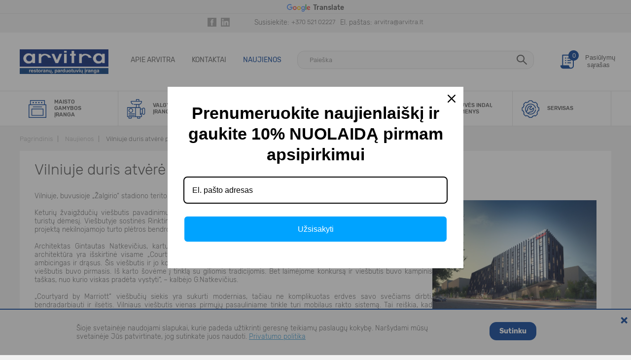

--- FILE ---
content_type: text/html; charset=utf-8
request_url: https://www.arvitra.lt/naujienos/vilniuje-duris-atvere-pirmasis-marriott-tinklo-viesbutis-lietuvoje
body_size: 10162
content:
<!DOCTYPE html>
<!--[if IE]><![endif]-->
<!--[if IE 8 ]><html dir="ltr" lang="lt" class="ie8"><![endif]-->
<!--[if IE 9 ]><html dir="ltr" lang="lt" class="ie9"><![endif]-->
<!--[if (gt IE 9)|!(IE)]><!-->
<html dir="ltr" lang="lt">
<!--<![endif]-->
<head>
<meta charset="UTF-8" />
<meta name="viewport" content="width=device-width, initial-scale=1">
<meta http-equiv="X-UA-Compatible" content="IE=edge">
<title>Vilniuje duris atvėrė pirmasis „Marriott“ tinklo viešbutis Lietuvoje</title>
<base href="https://www.arvitra.lt/" />
<meta name="description" content="Vilniuje, buvusioje „Žalgirio“ stadiono teritorijoje 2018 m. balandžio mėn. duris atvėrė pirmasis Lietuvoje „Marriott“ tinklo viešbutis.Keturių žvaigždu" />
<script src="catalog/view/javascript/jquery/jquery-2.1.1.min.js" type="text/javascript"></script>
<link href="catalog/view/theme/default/stylesheet/fonts.css" rel="stylesheet">
<link href="catalog/view/theme/default/stylesheet/stylesheet.css?v=1.9.9" rel="stylesheet">
<link href="catalog/view/theme/default/stylesheet/custom.css?v=1.0.4" rel="stylesheet">
<script src="catalog/view/javascript/common.js" type="text/javascript"></script>
<link href="https://www.arvitra.lt/image/catalog/favicon-32x32.png" rel="icon" />
<!-- Global site tag (gtag.js) - Google Analytics -->
<script async src="https://www.googletagmanager.com/gtag/js?id=UA-110577967-1"></script>
<script>
    window.dataLayer = window.dataLayer || [];
    function gtag(){dataLayer.push(arguments);}
    gtag('js', new Date());

    gtag('config', 'UA-110577967-1');
</script>
<!-- Google tag (gtag.js) -->
<script async src="https://www.googletagmanager.com/gtag/js?id=G-952YD1H44H"></script>
<script>
  window.dataLayer = window.dataLayer || [];
  function gtag(){dataLayer.push(arguments);}
  gtag('js', new Date());

  gtag('config', 'G-952YD1H44H');
</script>
</head>
<body class="page_information page_news page_naujienos page_vilniuje_duris_atvere_pirmasis_marriott_tinklo_viesbutis_lietuvoje page_news_id_26 lang_lt">
<header>
  <div class="translations-row">
    <div class="translations-title">
      <img src="image/google.png" alt="Google Translate">
      Translate
    </div>
    <div id="google_translate_element"></div>
  </div>
  <div class="header-top">
    <div class="wrap">
        
                  <div class="contacts">
        <span>Susisiekite: </span><a href="tel:+370 521 02227">+370 521 02227</a>        <span>El. paštas: </span><a href="mailto:arvitra@arvitra.lt">arvitra@arvitra.lt</a>      </div>
                  <div class="social">
          <a href="https://www.facebook.com/" target="_blank" rel="nofollow" class="fb"></a>          <a href="https://www.linkedin.com/" target="_blank" rel="nofollow" class="linkedin"></a>      </div>
          </div>
  </div>
  <div class="wrap">
    <a href="https://www.arvitra.lt/" id="logo"><img src="https://www.arvitra.lt/image/catalog/apie-mus/arvitralogo-1-1024x280.jpg" title="Arvitra Baltic " alt="Arvitra Baltic "></a>
    <nav class="small-menu">
      <ul>
                <li><a href="https://www.arvitra.lt/apie-mus">Apie ArvitrA</a></li>
                <li><a href="https://www.arvitra.lt/kontaktai">Kontaktai</a></li>
                <li class="active"><a href="https://www.arvitra.lt/naujienos" class="active">Naujienos</a></li>
      </ul>
    </nav>
    <div id="cart">
    <button href="javascript:;">
      <i><span class="amount">0</span></i>
      <span>Pasiūlymų sąrašas</span>
    </button>

</div>
    <ul class="cart-body">
                <li><p>Jūsų pasiūlymų sąrašas tuščias</p></li>
          </ul>

    <div id="search" class="search">
  <input type="text" name="search" value="" placeholder="Paieška" />
  <button type="button" name="submit" value=""></button>
</div>
  </div>
	<div class="mobmenu-bg"></div>
	<div class="mobmenu-bt"></div>
  <div class="categories-menu">
  <div class="wrap">
    <nav id="menu">
	<div class="mobmenu-close" style="display:none;"><i></i></div>
      <ul>
                <li class="maisto-gamybos-iranga  have-subs">
          <a href="https://www.arvitra.lt/maisto-gamybos-iranga" title="Maisto gamybos įranga">
              <span>Maisto gamybos įranga</span>
          </a>
		  <span class='drop'></span>
                          <div class="mega-menu">
                                <div class="block">
                  <a href="https://www.arvitra.lt/maisto-gamybos-iranga/maisto-ruosimo-iranga" title="Profesionali maisto ruošimo įranga" class="menu-cat">
                      Profesionali maisto ruošimo įranga
                  </a>
                                        <ul>
                                                <li>
                            <a href="https://www.arvitra.lt/maisto-gamybos-iranga/maisto-ruosimo-iranga/rankiniai-trintuvai" title="Rankiniai trintuvai">
                                Rankiniai trintuvai
                            </a>
                        </li>
                                                <li>
                            <a href="https://www.arvitra.lt/maisto-gamybos-iranga/maisto-ruosimo-iranga/gastronomines-pjaustykles" title="Gastronominės pjaustyklės">
                                Gastronominės pjaustyklės
                            </a>
                        </li>
                                                <li>
                            <a href="https://www.arvitra.lt/maisto-gamybos-iranga/maisto-ruosimo-iranga/bulviaskutes" title="Bulviaskutės">
                                Bulviaskutės
                            </a>
                        </li>
                                                <li>
                            <a href="https://www.arvitra.lt/maisto-gamybos-iranga/maisto-ruosimo-iranga/darzoviu-pjaustykles" title="Pramoninės daržovių pjaustyklės">
                                Pramoninės daržovių pjaustyklės
                            </a>
                        </li>
                                                <li>
                            <a href="https://www.arvitra.lt/maisto-gamybos-iranga/maisto-ruosimo-iranga/mesmales" title="Profesionalios mėsmalės restoranams ir mėsinėms">
                                Profesionalios mėsmalės restoranams ir mėsinėms
                            </a>
                        </li>
                                                <li>
                            <a href="https://www.arvitra.lt/maisto-gamybos-iranga/maisto-ruosimo-iranga/kuteriai" title="Kuteriai">
                                Kuteriai
                            </a>
                        </li>
                                                <li>
                            <a href="https://www.arvitra.lt/maisto-gamybos-iranga/maisto-ruosimo-iranga/blenderiai" title="Profesionalūs termoblenderiai">
                                Profesionalūs termoblenderiai
                            </a>
                        </li>
                                                <li>
                            <a href="https://www.arvitra.lt/maisto-gamybos-iranga/maisto-ruosimo-iranga/profesionalus-virtuves-blenderiai-restoranams" title="Profesionalūs virtuvės blenderiai restoranams">
                                Profesionalūs virtuvės blenderiai restoranams
                            </a>
                        </li>
                                                <li>
                            <a href="https://www.arvitra.lt/maisto-gamybos-iranga/maisto-ruosimo-iranga/desru-kimstuvai" title="Dešrų kimštuvai">
                                Dešrų kimštuvai
                            </a>
                        </li>
                                                <li>
                            <a href="https://www.arvitra.lt/maisto-gamybos-iranga/maisto-ruosimo-iranga/kaulu-pjuklai" title="Kaulų pjūklai">
                                Kaulų pjūklai
                            </a>
                        </li>
                                                <li>
                            <a href="https://www.arvitra.lt/maisto-gamybos-iranga/maisto-ruosimo-iranga/maltinio-formavimo-presai" title="Maltinio formavimo presai">
                                Maltinio formavimo presai
                            </a>
                        </li>
                                                <li>
                            <a href="https://www.arvitra.lt/maisto-gamybos-iranga/maisto-ruosimo-iranga/mesos-purentuvai-masazuokliai" title="Mėsos purentuvai - masažuokliai">
                                Mėsos purentuvai - masažuokliai
                            </a>
                        </li>
                                                <li>
                            <a href="https://www.arvitra.lt/maisto-gamybos-iranga/maisto-ruosimo-iranga/pakavimo-ir-vakuumavimo-masinos" title="Pakavimo ir vakuumavimo mašinos">
                                Pakavimo ir vakuumavimo mašinos
                            </a>
                        </li>
                                                <li>
                            <a href="https://www.arvitra.lt/maisto-gamybos-iranga/maisto-ruosimo-iranga/farso-maisykles" title="Farso maišyklės">
                                Farso maišyklės
                            </a>
                        </li>
                                                <li>
                            <a href="https://www.arvitra.lt/maisto-gamybos-iranga/maisto-ruosimo-iranga/peiliu-sterilizatoriai" title="Peilių sterilizatoriai">
                                Peilių sterilizatoriai
                            </a>
                        </li>
                                                <li>
                            <a href="https://www.arvitra.lt/maisto-gamybos-iranga/maisto-ruosimo-iranga/spiralines-teslos-maisykles" title="Spiralinės tešlos maišyklės">
                                Spiralinės tešlos maišyklės
                            </a>
                        </li>
                                                <li>
                            <a href="https://www.arvitra.lt/maisto-gamybos-iranga/maisto-ruosimo-iranga/vaisiu-ir-uogu-pertrynimo-ir-iskaulinimo-masinos" title="Vaisių ir uogų pertrynimo ir iškaulinimo mašinos">
                                Vaisių ir uogų pertrynimo ir iškaulinimo mašinos
                            </a>
                        </li>
                                                <li>
                            <a href="https://www.arvitra.lt/maisto-gamybos-iranga/maisto-ruosimo-iranga/maisto-produktu-dziovykles" title="Maisto produktų džiovyklės">
                                Maisto produktų džiovyklės
                            </a>
                        </li>
                                                <li>
                            <a href="https://www.arvitra.lt/maisto-gamybos-iranga/maisto-ruosimo-iranga/maluneliai" title="Kavos ir prieskonių malūnėliai">
                                Kavos ir prieskonių malūnėliai
                            </a>
                        </li>
                                                <li>
                            <a href="https://www.arvitra.lt/maisto-gamybos-iranga/maisto-ruosimo-iranga/kiausiniu-sterilizatoriai" title="Kiaušinių sterilizatoriai">
                                Kiaušinių sterilizatoriai
                            </a>
                        </li>
                                                <li>
                            <a href="https://www.arvitra.lt/maisto-gamybos-iranga/maisto-ruosimo-iranga/maisytuvai-turbo" title="Pramoniniai panardinami maišytuvai Turbo">
                                Pramoniniai panardinami maišytuvai Turbo
                            </a>
                        </li>
                                                <li>
                            <a href="https://www.arvitra.lt/maisto-gamybos-iranga/maisto-ruosimo-iranga/pramonines-darzoviu-ir-vaisiu-tarkavimo-masinos" title="Pramoninės daržovių ir vaisių tarkavimo mašinos">
                                Pramoninės daržovių ir vaisių tarkavimo mašinos
                            </a>
                        </li>
                                              </ul>
                                  </div>
                                <div class="block">
                  <a href="https://www.arvitra.lt/maisto-gamybos-iranga/baro-iranga" title="Profesionali baro įranga" class="menu-cat">
                      Profesionali baro įranga
                  </a>
                                        <ul>
                                                <li>
                            <a href="https://www.arvitra.lt/maisto-gamybos-iranga/baro-iranga/barmeno-darbo-stalai" title="Barmeno stalai - stotelės kokteiliams ruošti">
                                Barmeno stalai - stotelės kokteiliams ruošti
                            </a>
                        </li>
                                                <li>
                            <a href="https://www.arvitra.lt/maisto-gamybos-iranga/baro-iranga/blenderiai-plakikliai" title="Profesionalūs blenderiai - plakikliai">
                                Profesionalūs blenderiai - plakikliai
                            </a>
                        </li>
                                                <li>
                            <a href="https://www.arvitra.lt/maisto-gamybos-iranga/baro-iranga/pieno-kokteiliu-plakikliai" title="Profesionalūs pieno kokteilių plaktuvai">
                                Profesionalūs pieno kokteilių plaktuvai
                            </a>
                        </li>
                                                <li>
                            <a href="https://www.arvitra.lt/maisto-gamybos-iranga/baro-iranga/sulciaspaudes" title="Profesionalios sulčiaspaudės">
                                Profesionalios sulčiaspaudės
                            </a>
                        </li>
                                                <li>
                            <a href="https://www.arvitra.lt/maisto-gamybos-iranga/baro-iranga/ledo-smulkintuvai" title="Profesionalūs ledo smulkintuvai">
                                Profesionalūs ledo smulkintuvai
                            </a>
                        </li>
                                                <li>
                            <a href="https://www.arvitra.lt/maisto-gamybos-iranga/baro-iranga/sulciu-ir-gerimu-dozatoriai" title="Sulčių ir gėrimų dozatoriai">
                                Sulčių ir gėrimų dozatoriai
                            </a>
                        </li>
                                                <li>
                            <a href="https://www.arvitra.lt/maisto-gamybos-iranga/baro-iranga/baro-saldytuvai" title="Profesionalūs baro šaldytuvai">
                                Profesionalūs baro šaldytuvai
                            </a>
                        </li>
                                                <li>
                            <a href="https://www.arvitra.lt/maisto-gamybos-iranga/baro-iranga/espresso-kavos-virimo-aparatai" title="Espresso kavos virimo aparatai">
                                Espresso kavos virimo aparatai
                            </a>
                        </li>
                                                <li>
                            <a href="https://www.arvitra.lt/maisto-gamybos-iranga/baro-iranga/profesionalus-kavos-virimo-aparatai" title="Profesionalūs kavos virimo aparatai">
                                Profesionalūs kavos virimo aparatai
                            </a>
                        </li>
                                                <li>
                            <a href="https://www.arvitra.lt/maisto-gamybos-iranga/baro-iranga/profesionalios-kavamales" title="Profesionalios kavamalės">
                                Profesionalios kavamalės
                            </a>
                        </li>
                                                <li>
                            <a href="https://www.arvitra.lt/maisto-gamybos-iranga/baro-iranga/ledu-gamyba" title="Ledų gamyba">
                                Ledų gamyba
                            </a>
                        </li>
                                                <li>
                            <a href="https://www.arvitra.lt/maisto-gamybos-iranga/baro-iranga/sauso-ledo-gaminimo-aparatai-ir-tauriu-saldikliai" title="Sauso ledo gaminimo aparatai ir taurių šaldikliai">
                                Sauso ledo gaminimo aparatai ir taurių šaldikliai
                            </a>
                        </li>
                                                <li>
                            <a href="https://www.arvitra.lt/maisto-gamybos-iranga/baro-iranga/vandens-virduliai-ir-virintuvai" title="Profesionalūs virduliai ir perkolatoriai">
                                Profesionalūs virduliai ir perkolatoriai
                            </a>
                        </li>
                                                <li>
                            <a href="https://www.arvitra.lt/maisto-gamybos-iranga/baro-iranga/pieno-pakeliu-sildytuvai" title="Pieno pakelių šildytuvai">
                                Pieno pakelių šildytuvai
                            </a>
                        </li>
                                              </ul>
                                  </div>
                                <div class="block">
                  <a href="https://www.arvitra.lt/maisto-gamybos-iranga/virimo-kepimo-iranga" title="Profesionali virimo, kepimo įranga" class="menu-cat">
                      Profesionali virimo, kepimo įranga
                  </a>
                                        <ul>
                                                <li>
                            <a href="https://www.arvitra.lt/maisto-gamybos-iranga/virimo-kepimo-iranga/daugiafunkcines-paverciamos-keptuves-convotherm-flexx-pro" title="Daugiafunkcinės paverčiamos keptuvės Convotherm Flexx Pro">
                                Daugiafunkcinės paverčiamos keptuvės Convotherm Flexx Pro
                            </a>
                        </li>
                                                <li>
                            <a href="https://www.arvitra.lt/maisto-gamybos-iranga/virimo-kepimo-iranga/greitaeiges-konvekcines-krosneles" title="Greitaeigės konvekcinės krosnelės">
                                Greitaeigės konvekcinės krosnelės
                            </a>
                        </li>
                                                <li>
                            <a href="https://www.arvitra.lt/maisto-gamybos-iranga/virimo-kepimo-iranga/profesionalios-mikrobangu-krosneles" title="Profesionalios mikrobangų krosnelės">
                                Profesionalios mikrobangų krosnelės
                            </a>
                        </li>
                                                <li>
                            <a href="https://www.arvitra.lt/maisto-gamybos-iranga/virimo-kepimo-iranga/regeneravimo-iranga" title="Regeneravimo įranga">
                                Regeneravimo įranga
                            </a>
                        </li>
                                                <li>
                            <a href="https://www.arvitra.lt/maisto-gamybos-iranga/virimo-kepimo-iranga/medzio-anglimis-kurenamos-krosnys-griliai" title="Medžio anglimis kūrenamos krosnys-griliai">
                                Medžio anglimis kūrenamos krosnys-griliai
                            </a>
                        </li>
                                                <li>
                            <a href="https://www.arvitra.lt/maisto-gamybos-iranga/virimo-kepimo-iranga/konvekcines-krosnys-2" title="Profesionalios konvekcinės krosnys">
                                Profesionalios konvekcinės krosnys
                            </a>
                        </li>
                                                <li>
                            <a href="https://www.arvitra.lt/maisto-gamybos-iranga/virimo-kepimo-iranga/cirkuliatoriai" title="Cirkuliatoriai">
                                Cirkuliatoriai
                            </a>
                        </li>
                                                <li>
                            <a href="https://www.arvitra.lt/maisto-gamybos-iranga/virimo-kepimo-iranga/griliai" title="Profesionalūs kepimo griliai ir kepsninės">
                                Profesionalūs kepimo griliai ir kepsninės
                            </a>
                        </li>
                                                <li>
                            <a href="https://www.arvitra.lt/maisto-gamybos-iranga/virimo-kepimo-iranga/gruzdintuves" title="Profesionalios gruzdintuvės">
                                Profesionalios gruzdintuvės
                            </a>
                        </li>
                                                <li>
                            <a href="https://www.arvitra.lt/maisto-gamybos-iranga/virimo-kepimo-iranga/maisto-virimo-katilai-2" title="Pramoniniai maisto virimo katilai">
                                Pramoniniai maisto virimo katilai
                            </a>
                        </li>
                                                <li>
                            <a href="https://www.arvitra.lt/maisto-gamybos-iranga/virimo-kepimo-iranga/pramonines-virykles" title="Pramoninės viryklės">
                                Pramoninės viryklės
                            </a>
                        </li>
                                              </ul>
                                  </div>
                                <div class="block">
                  <a href="https://www.arvitra.lt/maisto-gamybos-iranga/indu-plovimo-iranga" title="Profesionali indų plovimo įranga" class="menu-cat">
                      Profesionali indų plovimo įranga
                  </a>
                                        <ul>
                                                <li>
                            <a href="https://www.arvitra.lt/maisto-gamybos-iranga/indu-plovimo-iranga/tauriu-ir-stalo-irankiu-poliruokliai" title="Taurių ir stalo įrankių poliruokliai">
                                Taurių ir stalo įrankių poliruokliai
                            </a>
                        </li>
                                                <li>
                            <a href="https://www.arvitra.lt/maisto-gamybos-iranga/indu-plovimo-iranga/baro-indaploves" title="Baro indaplovės">
                                Baro indaplovės
                            </a>
                        </li>
                                                <li>
                            <a href="https://www.arvitra.lt/maisto-gamybos-iranga/indu-plovimo-iranga/frontalines-indaploves" title="Frontalinės indaplovės">
                                Frontalinės indaplovės
                            </a>
                        </li>
                                                <li>
                            <a href="https://www.arvitra.lt/maisto-gamybos-iranga/indu-plovimo-iranga/kupolines-indaploves" title="Kupolinės indaplovės">
                                Kupolinės indaplovės
                            </a>
                        </li>
                                                <li>
                            <a href="https://www.arvitra.lt/maisto-gamybos-iranga/indu-plovimo-iranga/virtuves-invertoriaus-plovimo-masinos" title="Virtuvės inventoriaus plovimo mašinos">
                                Virtuvės inventoriaus plovimo mašinos
                            </a>
                        </li>
                                                <li>
                            <a href="https://www.arvitra.lt/maisto-gamybos-iranga/indu-plovimo-iranga/indaploves-twin-star" title="Indaplovės Twin Star">
                                Indaplovės Twin Star
                            </a>
                        </li>
                                                <li>
                            <a href="https://www.arvitra.lt/maisto-gamybos-iranga/indu-plovimo-iranga/tunelines-indaploves" title="Tunelinės (konvejerinės) indaplovės">
                                Tunelinės (konvejerinės) indaplovės
                            </a>
                        </li>
                                                <li>
                            <a href="https://www.arvitra.lt/maisto-gamybos-iranga/indu-plovimo-iranga/chemines-plovimo-priemones-indaplovems" title="Cheminės plovimo priemonės indaplovėms">
                                Cheminės plovimo priemonės indaplovėms
                            </a>
                        </li>
                                                <li>
                            <a href="https://www.arvitra.lt/maisto-gamybos-iranga/indu-plovimo-iranga/vandens-minkstintuvai" title="Vandens minkštinimo įrenginiai">
                                Vandens minkštinimo įrenginiai
                            </a>
                        </li>
                                                <li>
                            <a href="https://www.arvitra.lt/maisto-gamybos-iranga/indu-plovimo-iranga/priedai-indaplovems" title="Priedai indaplovėms">
                                Priedai indaplovėms
                            </a>
                        </li>
                                              </ul>
                                  </div>
                                <div class="block">
                  <a href="https://www.arvitra.lt/maisto-gamybos-iranga/maisto-isdavimo-iranga" title="Maisto išdavimo įranga" class="menu-cat">
                      Maisto išdavimo įranga
                  </a>
                                        <ul>
                                                <li>
                            <a href="https://www.arvitra.lt/maisto-gamybos-iranga/maisto-isdavimo-iranga/indukciniai-sildomi-pavirsiai-marmitams" title="Indukciniai šildomi paviršiai marmitams">
                                Indukciniai šildomi paviršiai marmitams
                            </a>
                        </li>
                                                <li>
                            <a href="https://www.arvitra.lt/maisto-gamybos-iranga/maisto-isdavimo-iranga/leksciu-sildytuvai-dispenseriai" title="Lėkščių šildytuvai - dispenseriai">
                                Lėkščių šildytuvai - dispenseriai
                            </a>
                        </li>
                                                <li>
                            <a href="https://www.arvitra.lt/maisto-gamybos-iranga/maisto-isdavimo-iranga/maisto-sildymo-lempos" title="Maisto šildymo lempos">
                                Maisto šildymo lempos
                            </a>
                        </li>
                                                <li>
                            <a href="https://www.arvitra.lt/maisto-gamybos-iranga/maisto-isdavimo-iranga/marmitai-2" title="Marmitai">
                                Marmitai
                            </a>
                        </li>
                                                <li>
                            <a href="https://www.arvitra.lt/maisto-gamybos-iranga/maisto-isdavimo-iranga/mobilus-maisto-isdavimo-marmitai" title="Mobilūs maisto išdavimo marmitai">
                                Mobilūs maisto išdavimo marmitai
                            </a>
                        </li>
                                                <li>
                            <a href="https://www.arvitra.lt/maisto-gamybos-iranga/maisto-isdavimo-iranga/profesionalus-sildomi-stalai" title="Profesionalūs šildomi stalai">
                                Profesionalūs šildomi stalai
                            </a>
                        </li>
                                                <li>
                            <a href="https://www.arvitra.lt/maisto-gamybos-iranga/maisto-isdavimo-iranga/stalo-marmitai-quotchafing-dish-quot" title="Stalo marmitai &quot;Chafing dish&quot;">
                                Stalo marmitai &quot;Chafing dish&quot;
                            </a>
                        </li>
                                                <li>
                            <a href="https://www.arvitra.lt/maisto-gamybos-iranga/maisto-isdavimo-iranga/svedisko-stalo-iranga" title="Švediško stalo įranga">
                                Švediško stalo įranga
                            </a>
                        </li>
                                              </ul>
                                  </div>
                                <div class="block">
                  <a href="https://www.arvitra.lt/maisto-gamybos-iranga/kepyklu-iranga" title="Profesionali kepyklų įranga" class="menu-cat">
                      Profesionali kepyklų įranga
                  </a>
                                        <ul>
                                                <li>
                            <a href="https://www.arvitra.lt/maisto-gamybos-iranga/kepyklu-iranga/konditerines-kepimo-krosnys" title="Konditerinės kepimo krosnys">
                                Konditerinės kepimo krosnys
                            </a>
                        </li>
                                                <li>
                            <a href="https://www.arvitra.lt/maisto-gamybos-iranga/kepyklu-iranga/spurgu-kepimo-gruzdintuves" title="Spurgų kepimo gruzdintuvės">
                                Spurgų kepimo gruzdintuvės
                            </a>
                        </li>
                                                <li>
                            <a href="https://www.arvitra.lt/maisto-gamybos-iranga/kepyklu-iranga/teslos-kildinimo-fermentavimo-spintos" title="Tešlos kildinimo (fermentavimo) spintos">
                                Tešlos kildinimo (fermentavimo) spintos
                            </a>
                        </li>
                                                <li>
                            <a href="https://www.arvitra.lt/maisto-gamybos-iranga/kepyklu-iranga/teslos-padazu-dozatoriai-sildytuvai" title="Tešlos, padažų dozatoriai, šildytuvai">
                                Tešlos, padažų dozatoriai, šildytuvai
                            </a>
                        </li>
                                                <li>
                            <a href="https://www.arvitra.lt/maisto-gamybos-iranga/kepyklu-iranga/planetariniai-mikseriai" title="Planetariniai mikseriai">
                                Planetariniai mikseriai
                            </a>
                        </li>
                                                <li>
                            <a href="https://www.arvitra.lt/maisto-gamybos-iranga/kepyklu-iranga/vaflines-ir-blynines" title="Vaflinės ir blyninės">
                                Vaflinės ir blyninės
                            </a>
                        </li>
                                                <li>
                            <a href="https://www.arvitra.lt/maisto-gamybos-iranga/kepyklu-iranga/padines-kepimo-krosnys-2" title="Padinės kepimo krosnys">
                                Padinės kepimo krosnys
                            </a>
                        </li>
                                              </ul>
                                  </div>
                                <div class="block">
                  <a href="https://www.arvitra.lt/maisto-gamybos-iranga/lauko-prekybos-iranga" title="Lauko kavinių prekybinė įranga" class="menu-cat">
                      Lauko kavinių prekybinė įranga
                  </a>
                                        <ul>
                                                <li>
                            <a href="https://www.arvitra.lt/maisto-gamybos-iranga/lauko-prekybos-iranga/lietiniu-blynu-kepimo-stoteles" title="Lietinių blynų kepimo stotelės">
                                Lietinių blynų kepimo stotelės
                            </a>
                        </li>
                                                <li>
                            <a href="https://www.arvitra.lt/maisto-gamybos-iranga/lauko-prekybos-iranga/cukraus-vatos-gaminimo-aparatai" title="Cukraus vatos gaminimo aparatai">
                                Cukraus vatos gaminimo aparatai
                            </a>
                        </li>
                                                <li>
                            <a href="https://www.arvitra.lt/maisto-gamybos-iranga/lauko-prekybos-iranga/kukuruzu-gaminimo-aparatai" title="Kukurūzų gaminimo aparatai">
                                Kukurūzų gaminimo aparatai
                            </a>
                        </li>
                                                <li>
                            <a href="https://www.arvitra.lt/maisto-gamybos-iranga/lauko-prekybos-iranga/spragesiu-popcorn-gaminimo-aparatai" title="Spragėsių (Popcorn) gaminimo aparatai">
                                Spragėsių (Popcorn) gaminimo aparatai
                            </a>
                        </li>
                                                <li>
                            <a href="https://www.arvitra.lt/maisto-gamybos-iranga/lauko-prekybos-iranga/visciuku-kepimo-griliai" title="Viščiukų kepimo griliai">
                                Viščiukų kepimo griliai
                            </a>
                        </li>
                                                <li>
                            <a href="https://www.arvitra.lt/maisto-gamybos-iranga/lauko-prekybos-iranga/mobilus-vezimeliai-ledams" title="Mobilūs vežimėliai ledams">
                                Mobilūs vežimėliai ledams
                            </a>
                        </li>
                                              </ul>
                                  </div>
                                <div class="block">
                  <a href="https://www.arvitra.lt/maisto-gamybos-iranga/virtuves-saldymo-iranga" title="Profesionali virtuvės šaldymo įranga" class="menu-cat">
                      Profesionali virtuvės šaldymo įranga
                  </a>
                                        <ul>
                                                <li>
                            <a href="https://www.arvitra.lt/maisto-gamybos-iranga/virtuves-saldymo-iranga/saldytuvai-2" title="Šaldytuvai">
                                Šaldytuvai
                            </a>
                        </li>
                                                <li>
                            <a href="https://www.arvitra.lt/maisto-gamybos-iranga/virtuves-saldymo-iranga/saldikliai-2" title="Šaldikliai">
                                Šaldikliai
                            </a>
                        </li>
                                                <li>
                            <a href="https://www.arvitra.lt/maisto-gamybos-iranga/virtuves-saldymo-iranga/saldomi-stalai" title="Šaldomi stalai">
                                Šaldomi stalai
                            </a>
                        </li>
                                                <li>
                            <a href="https://www.arvitra.lt/maisto-gamybos-iranga/virtuves-saldymo-iranga/greito-uzsaldymo-kameros" title="Greito užšaldymo kameros">
                                Greito užšaldymo kameros
                            </a>
                        </li>
                                              </ul>
                                  </div>
                                <div class="block">
                  <a href="https://www.arvitra.lt/maisto-gamybos-iranga/greito-maisto-fast-food-kaviniu-iranga" title="Profesionali greito maisto Fast Food kavinių įranga" class="menu-cat">
                      Profesionali greito maisto Fast Food kavinių įranga
                  </a>
                                        <ul>
                                                <li>
                            <a href="https://www.arvitra.lt/maisto-gamybos-iranga/greito-maisto-fast-food-kaviniu-iranga/profesionalus-bandeliu-skrudintuvai-tosteriai" title="Bandelių skrudintuvai – tosteriai">
                                Bandelių skrudintuvai – tosteriai
                            </a>
                        </li>
                                                <li>
                            <a href="https://www.arvitra.lt/maisto-gamybos-iranga/greito-maisto-fast-food-kaviniu-iranga/paruostu-mesainiu-sildomos-vitrinos" title="Šildomos vitrinos paruoštiems mėsainiams">
                                Šildomos vitrinos paruoštiems mėsainiams
                            </a>
                        </li>
                                                <li>
                            <a href="https://www.arvitra.lt/maisto-gamybos-iranga/greito-maisto-fast-food-kaviniu-iranga/profesionalus-sildomi-stalciai" title="Profesionalūs šildomi stalčiai, spintos">
                                Profesionalūs šildomi stalčiai, spintos
                            </a>
                        </li>
                                                <li>
                            <a href="https://www.arvitra.lt/maisto-gamybos-iranga/greito-maisto-fast-food-kaviniu-iranga/profesionalus-sildytuvai-gruzdintoms-bulvytems" title="Profesionalūs šildytuvai gruzdintoms bulvytėms">
                                Profesionalūs šildytuvai gruzdintoms bulvytėms
                            </a>
                        </li>
                                              </ul>
                                  </div>
                                <div class="block">
                  <a href="https://www.arvitra.lt/maisto-gamybos-iranga/maisto-atlieku-kompostavimo-ir-rusiavimo-iranga" title="Maisto atliekų kompostavimo ir rūšiavimo įranga" class="menu-cat">
                      Maisto atliekų kompostavimo ir rūšiavimo įranga
                  </a>
                                        <ul>
                                                <li>
                            <a href="https://www.arvitra.lt/maisto-gamybos-iranga/maisto-atlieku-kompostavimo-ir-rusiavimo-iranga/maisto-atlieku-kompostavimo-iranga" title="Maisto atliekų kompostavimo įranga">
                                Maisto atliekų kompostavimo įranga
                            </a>
                        </li>
                                                <li>
                            <a href="https://www.arvitra.lt/maisto-gamybos-iranga/maisto-atlieku-kompostavimo-ir-rusiavimo-iranga/maisto-atlieku-rusiavimo-iranga" title="Maisto atliekų rūšiavimo įranga">
                                Maisto atliekų rūšiavimo įranga
                            </a>
                        </li>
                                                <li>
                            <a href="https://www.arvitra.lt/maisto-gamybos-iranga/maisto-atlieku-kompostavimo-ir-rusiavimo-iranga/maisto-atlieku-surinkimo-konteineriai" title="Maisto atliekų surinkimo konteineriai">
                                Maisto atliekų surinkimo konteineriai
                            </a>
                        </li>
                                              </ul>
                                  </div>
                                <div class="block">
                  <a href="https://www.arvitra.lt/maisto-gamybos-iranga/maisto-pramones-iranga" title="Maisto pramonės įranga" class="menu-cat">
                      Maisto pramonės įranga
                  </a>
                                        <ul>
                                                <li>
                            <a href="https://www.arvitra.lt/maisto-gamybos-iranga/maisto-pramones-iranga/pramonines-formavimo-masinos" title="Pramoninės formavimo mašinos">
                                Pramoninės formavimo mašinos
                            </a>
                        </li>
                                                <li>
                            <a href="https://www.arvitra.lt/maisto-gamybos-iranga/maisto-pramones-iranga/lietiniu-blynu-gamyba" title="Lietinių blynų gamyba">
                                Lietinių blynų gamyba
                            </a>
                        </li>
                                              </ul>
                                  </div>
                                <div class="block">
                  <a href="https://www.arvitra.lt/maisto-gamybos-iranga/nerudijancio-plieno-baldai" title="Nerūdijančio plieno gaminiai" class="menu-cat">
                      Nerūdijančio plieno gaminiai
                  </a>
                                        <ul>
                                                <li>
                            <a href="https://www.arvitra.lt/maisto-gamybos-iranga/nerudijancio-plieno-baldai/nerudijancio-plieno-stovai" title="Nerūdijančio plieno stovai">
                                Nerūdijančio plieno stovai
                            </a>
                        </li>
                                                <li>
                            <a href="https://www.arvitra.lt/maisto-gamybos-iranga/nerudijancio-plieno-baldai/apiplovimo-dusai" title="Apiplovimo dušai">
                                Apiplovimo dušai
                            </a>
                        </li>
                                              </ul>
                                  </div>
                                <div class="block">
                  <a href="https://www.arvitra.lt/maisto-gamybos-iranga/profesionali-piceriju-iranga" title="Profesionali picerijų įranga" class="menu-cat">
                      Profesionali picerijų įranga
                  </a>
                                        <ul>
                                                <li>
                            <a href="https://www.arvitra.lt/maisto-gamybos-iranga/profesionali-piceriju-iranga/picu-kepimo-krosneles" title="Picų kepimo krosnelės">
                                Picų kepimo krosnelės
                            </a>
                        </li>
                                              </ul>
                                  </div>
                                <div class="block">
                  <a href="https://www.arvitra.lt/maisto-gamybos-iranga/profesionali-restoranu-iranga" title="Profesionali restoranų įranga" class="menu-cat">
                      Profesionali restoranų įranga
                  </a>
                                        <ul>
                                                <li>
                            <a href="https://www.arvitra.lt/maisto-gamybos-iranga/profesionali-restoranu-iranga/700-linija-gort" title="700 Linija Gort">
                                700 Linija Gort
                            </a>
                        </li>
                                              </ul>
                                  </div>
                              </div>
                    </li>
                <li class="valgyklu-iranga  have-subs">
          <a href="https://www.arvitra.lt/valgyklu-iranga" title="Valgyklų įranga">
              <span>Valgyklų įranga</span>
          </a>
		  <span class='drop'></span>
                          <div class="mega-menu">
                                <div class="block">
                  <a href="https://www.arvitra.lt/valgyklu-iranga/svediskas-stalas" title="Švediškas stalas" class="menu-cat">
                      Švediškas stalas
                  </a>
                                        <ul>
                                                <li>
                            <a href="https://www.arvitra.lt/valgyklu-iranga/svediskas-stalas/svedisko-stalo-mini-linija" title="Švediško stalo Mini linija">
                                Švediško stalo Mini linija
                            </a>
                        </li>
                                                <li>
                            <a href="https://www.arvitra.lt/valgyklu-iranga/svediskas-stalas/svedisko-stalo-midi-linija" title="Švediško stalo Midi linija">
                                Švediško stalo Midi linija
                            </a>
                        </li>
                                                <li>
                            <a href="https://www.arvitra.lt/valgyklu-iranga/svediskas-stalas/svedisko-stalo-linija-vaikams-happy" title="Švediško stalo linija vaikams Happy">
                                Švediško stalo linija vaikams Happy
                            </a>
                        </li>
                                                <li>
                            <a href="https://www.arvitra.lt/valgyklu-iranga/svediskas-stalas/svedisko-stalo-linija-vaikams-basic-kids" title="Švediško stalo linija vaikams Basic Kids">
                                Švediško stalo linija vaikams Basic Kids
                            </a>
                        </li>
                                              </ul>
                                  </div>
                                <div class="block">
                  <a href="https://www.arvitra.lt/valgyklu-iranga/saldymo-iranga" title="Šaldymo įranga" class="menu-cat">
                      Šaldymo įranga
                  </a>
                                        <ul>
                                                <li>
                            <a href="https://www.arvitra.lt/valgyklu-iranga/saldymo-iranga/saldytuvai" title="Šaldytuvai">
                                Šaldytuvai
                            </a>
                        </li>
                                                <li>
                            <a href="https://www.arvitra.lt/valgyklu-iranga/saldymo-iranga/saldikliai" title="Šaldikliai">
                                Šaldikliai
                            </a>
                        </li>
                                                <li>
                            <a href="https://www.arvitra.lt/valgyklu-iranga/saldymo-iranga/saldomi-stalai-maxima" title="Šaldomi stalai">
                                Šaldomi stalai
                            </a>
                        </li>
                                              </ul>
                                  </div>
                                <div class="block">
                  <a href="https://www.arvitra.lt/valgyklu-iranga/dujines-virykles-2" title="Dujinės viryklės " class="menu-cat">
                      Dujinės viryklės 
                  </a>
                                        <ul>
                                                <li>
                            <a href="https://www.arvitra.lt/valgyklu-iranga/dujines-virykles-2/dujines-virykles-be-orkaites" title="Dujinės viryklės be orkaitės">
                                Dujinės viryklės be orkaitės
                            </a>
                        </li>
                                                <li>
                            <a href="https://www.arvitra.lt/valgyklu-iranga/dujines-virykles-2/dujines-virykles-su-orkaite" title="Dujinės viryklės su orkaite">
                                Dujinės viryklės su orkaite
                            </a>
                        </li>
                                              </ul>
                                  </div>
                                <div class="block">
                  <a href="https://www.arvitra.lt/valgyklu-iranga/elektrines-virykles" title="Elektrinės viryklės" class="menu-cat">
                      Elektrinės viryklės
                  </a>
                                        <ul>
                                                <li>
                            <a href="https://www.arvitra.lt/valgyklu-iranga/elektrines-virykles/elektrines-virykles-be-orkaites" title="Elektrinės viryklės be orkaitės">
                                Elektrinės viryklės be orkaitės
                            </a>
                        </li>
                                                <li>
                            <a href="https://www.arvitra.lt/valgyklu-iranga/elektrines-virykles/elektrines-virykles-su-orkaite" title="Elektrinės viryklės su orkaite">
                                Elektrinės viryklės su orkaite
                            </a>
                        </li>
                                              </ul>
                                  </div>
                                <div class="block">
                  <a href="https://www.arvitra.lt/valgyklu-iranga/marmitai" title="Šildomi marmitai maistui" class="menu-cat">
                      Šildomi marmitai maistui
                  </a>
                                        <ul>
                                                <li>
                            <a href="https://www.arvitra.lt/valgyklu-iranga/marmitai/stacionarus-marmitai" title="Stacionarūs marmitai">
                                Stacionarūs marmitai
                            </a>
                        </li>
                                                <li>
                            <a href="https://www.arvitra.lt/valgyklu-iranga/marmitai/stalo-marmitai" title="Stalo marmitai">
                                Stalo marmitai
                            </a>
                        </li>
                                              </ul>
                                  </div>
                                <div class="block">
                  <a href="https://www.arvitra.lt/valgyklu-iranga/vandens-virduliai" title="Vandens virduliai" class="menu-cat">
                      Vandens virduliai
                  </a>
                                  </div>
                                <div class="block">
                  <a href="https://www.arvitra.lt/valgyklu-iranga/konvekcines-krosnys" title="Konvekcinės krosnys" class="menu-cat">
                      Konvekcinės krosnys
                  </a>
                                  </div>
                                <div class="block">
                  <a href="https://www.arvitra.lt/valgyklu-iranga/universalios-pavaros" title="Universalios pavaros" class="menu-cat">
                      Universalios pavaros
                  </a>
                                  </div>
                                <div class="block">
                  <a href="https://www.arvitra.lt/valgyklu-iranga/indukcines-virykles" title="Indukcinės viryklės" class="menu-cat">
                      Indukcinės viryklės
                  </a>
                                  </div>
                                <div class="block">
                  <a href="https://www.arvitra.lt/valgyklu-iranga/maisto-virimo-katilai" title="Maisto virimo katilai" class="menu-cat">
                      Maisto virimo katilai
                  </a>
                                  </div>
                                <div class="block">
                  <a href="https://www.arvitra.lt/valgyklu-iranga/virykles-taburetes" title="Viryklės - taburetės" class="menu-cat">
                      Viryklės - taburetės
                  </a>
                                  </div>
                                <div class="block">
                  <a href="https://www.arvitra.lt/valgyklu-iranga/kepimo-spintos" title="Kepimo krosnys - spintos" class="menu-cat">
                      Kepimo krosnys - spintos
                  </a>
                                  </div>
                                <div class="block">
                  <a href="https://www.arvitra.lt/valgyklu-iranga/dujines-paverciamos-keptuves" title="Dujinės paverčiamos keptuvės" class="menu-cat">
                      Dujinės paverčiamos keptuvės
                  </a>
                                  </div>
                                <div class="block">
                  <a href="https://www.arvitra.lt/valgyklu-iranga/elektrines-keptuves" title="Elektrinės paverčiamos keptuvės" class="menu-cat">
                      Elektrinės paverčiamos keptuvės
                  </a>
                                  </div>
                              </div>
                    </li>
                <li class="skalbyklu-iranga  have-subs">
          <a href="https://www.arvitra.lt/skalbyklu-iranga" title="Skalbyklų įranga">
              <span>Skalbyklų įranga</span>
          </a>
		  <span class='drop'></span>
                          <div class="mega-menu">
                                <div class="block">
                  <a href="https://www.arvitra.lt/skalbyklu-iranga/galutinio-skalbiniu-paruosimo-irenginiai" title="Galutinio skalbinių paruošimo įrenginiai" class="menu-cat">
                      Galutinio skalbinių paruošimo įrenginiai
                  </a>
                                        <ul>
                                                <li>
                            <a href="https://www.arvitra.lt/skalbyklu-iranga/galutinio-skalbiniu-paruosimo-irenginiai/lyginimo-lentos" title="Lyginimo lentos">
                                Lyginimo lentos
                            </a>
                        </li>
                                                <li>
                            <a href="https://www.arvitra.lt/skalbyklu-iranga/galutinio-skalbiniu-paruosimo-irenginiai/demiu-salinimo-stalai" title="Dėmių šalinimo stalai">
                                Dėmių šalinimo stalai
                            </a>
                        </li>
                                                <li>
                            <a href="https://www.arvitra.lt/skalbyklu-iranga/galutinio-skalbiniu-paruosimo-irenginiai/pneumatiniai-lyginimo-presai" title="Pneumatiniai lyginimo presai">
                                Pneumatiniai lyginimo presai
                            </a>
                        </li>
                                                <li>
                            <a href="https://www.arvitra.lt/skalbyklu-iranga/galutinio-skalbiniu-paruosimo-irenginiai/lyginimo-dziovinimo-kabinos-manekenai" title="Lyginimo-džiovinimo kabinos, manekenai">
                                Lyginimo-džiovinimo kabinos, manekenai
                            </a>
                        </li>
                                              </ul>
                                  </div>
                                <div class="block">
                  <a href="https://www.arvitra.lt/skalbyklu-iranga/dziovinimo-masinos" title="Džiovinimo mašinos" class="menu-cat">
                      Džiovinimo mašinos
                  </a>
                                        <ul>
                                                <li>
                            <a href="https://www.arvitra.lt/skalbyklu-iranga/dziovinimo-masinos/dziovinimo-masinos-concept-rankinis-valdymas" title="Džiovinimo mašinos CONCEPT rankinis valdymas">
                                Džiovinimo mašinos CONCEPT rankinis valdymas
                            </a>
                        </li>
                                                <li>
                            <a href="https://www.arvitra.lt/skalbyklu-iranga/dziovinimo-masinos/dziovinimo-masinos-advance-sensorinis-valdymas" title="Džiovinimo mašinos ADVANCE sensorinis valdymas">
                                Džiovinimo mašinos ADVANCE sensorinis valdymas
                            </a>
                        </li>
                                                <li>
                            <a href="https://www.arvitra.lt/skalbyklu-iranga/dziovinimo-masinos/dziovinimo-masinos-economic-line" title="Džiovinimo mašinos ECONOMIC LINE">
                                Džiovinimo mašinos ECONOMIC LINE
                            </a>
                        </li>
                                              </ul>
                                  </div>
                                <div class="block">
                  <a href="https://www.arvitra.lt/skalbyklu-iranga/lyginimo-masinos" title="Lyginimo mašinos" class="menu-cat">
                      Lyginimo mašinos
                  </a>
                                        <ul>
                                                <li>
                            <a href="https://www.arvitra.lt/skalbyklu-iranga/lyginimo-masinos/lyginimo-volai" title="Lyginimo volai">
                                Lyginimo volai
                            </a>
                        </li>
                                                <li>
                            <a href="https://www.arvitra.lt/skalbyklu-iranga/lyginimo-masinos/lyginimo-dziovinimo-masinos-kalandrai" title="Lyginimo - džiovinimo mašinos (kalandrai)">
                                Lyginimo - džiovinimo mašinos (kalandrai)
                            </a>
                        </li>
                                              </ul>
                                  </div>
                                <div class="block">
                  <a href="https://www.arvitra.lt/skalbyklu-iranga/ozono-spintos" title="Ozono spintos" class="menu-cat">
                      Ozono spintos
                  </a>
                                  </div>
                                <div class="block">
                  <a href="https://www.arvitra.lt/skalbyklu-iranga/skalbimo-masinos" title="Skalbimo mašinos" class="menu-cat">
                      Skalbimo mašinos
                  </a>
                                  </div>
                                <div class="block">
                  <a href="https://www.arvitra.lt/skalbyklu-iranga/skalbiniu-vezimeliai" title="Skalbinių vežimėliai" class="menu-cat">
                      Skalbinių vežimėliai
                  </a>
                                  </div>
                                <div class="block">
                  <a href="https://www.arvitra.lt/skalbyklu-iranga/Mažu-skalbyklu-iranga" title="Mažų skalbyklų įranga" class="menu-cat">
                      Mažų skalbyklų įranga
                  </a>
                                  </div>
                                <div class="block">
                  <a href="https://www.arvitra.lt/skalbyklu-iranga/pramonines-barjerines-skalbimo-masinos" title="Pramoninės - barjerinės (medicininės) skalbimo mašinos" class="menu-cat">
                      Pramoninės - barjerinės (medicininės) skalbimo mašinos
                  </a>
                                  </div>
                              </div>
                    </li>
                <li class="speciali-programa-budget  have-subs">
          <a href="https://www.arvitra.lt/speciali-programa-budget" title="Speciali programa BUDGET">
              <span>Speciali programa BUDGET</span>
          </a>
		  <span class='drop'></span>
                          <div class="mega-menu">
                                <div class="block">
                  <a href="https://www.arvitra.lt/speciali-programa-budget/kepimo-spintos-2" title="Kepimo spintos" class="menu-cat">
                      Kepimo spintos
                  </a>
                                  </div>
                                <div class="block">
                  <a href="https://www.arvitra.lt/speciali-programa-budget/konvekcines-krosnys-3" title="Konvekcinės krosnys" class="menu-cat">
                      Konvekcinės krosnys
                  </a>
                                  </div>
                                <div class="block">
                  <a href="https://www.arvitra.lt/speciali-programa-budget/elektrines-virykles-2" title="Elektrinės viryklės" class="menu-cat">
                      Elektrinės viryklės
                  </a>
                                  </div>
                                <div class="block">
                  <a href="https://www.arvitra.lt/speciali-programa-budget/indukcines-virykles-2" title="Indukcinės viryklės" class="menu-cat">
                      Indukcinės viryklės
                  </a>
                                  </div>
                                <div class="block">
                  <a href="https://www.arvitra.lt/speciali-programa-budget/kombinuotos-virykles" title="Kombinuotos viryklės" class="menu-cat">
                      Kombinuotos viryklės
                  </a>
                                  </div>
                                <div class="block">
                  <a href="https://www.arvitra.lt/speciali-programa-budget/stacionarios-keptuves" title="Stacionarios keptuvės" class="menu-cat">
                      Stacionarios keptuvės
                  </a>
                                  </div>
                                <div class="block">
                  <a href="https://www.arvitra.lt/speciali-programa-budget/padines-kepimo-krosnys" title="Padinės kepimo krosnys" class="menu-cat">
                      Padinės kepimo krosnys
                  </a>
                                  </div>
                                <div class="block">
                  <a href="https://www.arvitra.lt/speciali-programa-budget/maisto-apdorojimo-iranga" title="Maisto apdorojimo įranga" class="menu-cat">
                      Maisto apdorojimo įranga
                  </a>
                                  </div>
                                <div class="block">
                  <a href="https://www.arvitra.lt/speciali-programa-budget/savitarnos-linija-klassik" title="Savitarnos linija CLASSIC" class="menu-cat">
                      Savitarnos linija CLASSIC
                  </a>
                                  </div>
                                <div class="block">
                  <a href="https://www.arvitra.lt/speciali-programa-budget/savitarnos-linija-allegro" title="Savitarnos linija ALLEGRO" class="menu-cat">
                      Savitarnos linija ALLEGRO
                  </a>
                                  </div>
                                <div class="block">
                  <a href="https://www.arvitra.lt/speciali-programa-budget/maisto-virimo-katilai-4" title="Maisto virimo katilai EcoLine" class="menu-cat">
                      Maisto virimo katilai EcoLine
                  </a>
                                  </div>
                                <div class="block">
                  <a href="https://www.arvitra.lt/speciali-programa-budget/savitarnos-linija-classic-decor" title="Savitarnos linija CLASSIC DECOR" class="menu-cat">
                      Savitarnos linija CLASSIC DECOR
                  </a>
                                  </div>
                              </div>
                    </li>
                <li class="virtuve  have-subs">
          <a href="https://www.arvitra.lt/virtuves-indai-reikmenys" title="Virtuvės indai, reikmenys">
              <span>Virtuvės indai, reikmenys</span>
          </a>
		  <span class='drop'></span>
                          <div class="mega-menu">
                                <div class="block">
                  <a href="https://www.arvitra.lt/virtuves-indai-reikmenys/peiliai" title="Peiliai" class="menu-cat">
                      Peiliai
                  </a>
                                        <ul>
                                                <li>
                            <a href="https://www.arvitra.lt/virtuves-indai-reikmenys/peiliai/peiliai-kitchen-line" title="Peiliai Kitchen Line">
                                Peiliai Kitchen Line
                            </a>
                        </li>
                                                <li>
                            <a href="https://www.arvitra.lt/virtuves-indai-reikmenys/peiliai/universalus-peiliai" title="Universalūs peiliai">
                                Universalūs peiliai
                            </a>
                        </li>
                                              </ul>
                                  </div>
                                <div class="block">
                  <a href="https://www.arvitra.lt/virtuves-indai-reikmenys/puodai" title="Puodai" class="menu-cat">
                      Puodai
                  </a>
                                  </div>
                                <div class="block">
                  <a href="https://www.arvitra.lt/virtuves-indai-reikmenys/keptuves" title="Keptuvės" class="menu-cat">
                      Keptuvės
                  </a>
                                  </div>
                                <div class="block">
                  <a href="https://www.arvitra.lt/virtuves-indai-reikmenys/serviravimo-padeklai" title="Serviravimo padėklai" class="menu-cat">
                      Serviravimo padėklai
                  </a>
                                  </div>
                                <div class="block">
                  <a href="https://www.arvitra.lt/virtuves-indai-reikmenys/stalo-irankiu-deklai" title="Stalo įrankių dėklai" class="menu-cat">
                      Stalo įrankių dėklai
                  </a>
                                  </div>
                                <div class="block">
                  <a href="https://www.arvitra.lt/virtuves-indai-reikmenys/cheminiai-valikliai-virtuvei" title="Cheminiai valikliai virtuvei" class="menu-cat">
                      Cheminiai valikliai virtuvei
                  </a>
                                  </div>
                                <div class="block">
                  <a href="https://www.arvitra.lt/virtuves-indai-reikmenys/maisto-atlieku-smulkintuvai" title="Maisto atliekų smulkintuvai" class="menu-cat">
                      Maisto atliekų smulkintuvai
                  </a>
                                  </div>
                                <div class="block">
                  <a href="https://www.arvitra.lt/virtuves-indai-reikmenys/serviravimo-reikmenys-kitchen-line" title="Serviravimo reikmenys Kitchen Line" class="menu-cat">
                      Serviravimo reikmenys Kitchen Line
                  </a>
                                  </div>
                              </div>
                    </li>
                          <li class="service-icon">
            <a href="https://www.arvitra.lt/servisas" title="Servisas">
              <span>Servisas</span>
            </a>
          </li>
              </ul>
    </nav>
  </div>
</div>

</header>
<main>

<div id="information-news" class="container">
  <ul class="breadcrumb">
              <li><a href="https://www.arvitra.lt/">Pagrindinis</a></li>
              <li><a href="https://www.arvitra.lt/naujienos">Naujienos</a></li>
              <li><a href="https://www.arvitra.lt/naujienos/vilniuje-duris-atvere-pirmasis-marriott-tinklo-viesbutis-lietuvoje">Vilniuje duris atvėrė pirmasis „Marriott“ tinklo viešbutis Lietuvoje</a></li>
        </ul>
  <div class="row">
                <div id="content" class="col-sm-12">
      <h1 class="news-heading">Vilniuje duris atvėrė pirmasis „Marriott“ tinklo viešbutis Lietuvoje</h1>
      <div><div style="text-align: left;">Vilniuje, buvusioje „Žalgirio“ stadiono teritorijoje 2018 m. balandžio mėn. duris atvėrė pirmasis Lietuvoje „Marriott“ tinklo viešbutis.<img src="https://www.arvitra.lt/image/catalog/apie-mus/cid_927F164F-2388-48F1-9820-A08B3A05379C-768x543.jpg" style="width: 333px; height: 235.729px; float: right;"></div><div style="text-align: left;"><br></div><div style="text-align: justify; "></div><div style="text-align: justify;">Keturių žvaigždučių viešbutis pavadinimu „Courtyard by Marriott“ orientuotas į verslo klientus, tačiau tikimasi pritraukti ir turistų dėmesį. Viešbutyje sostinės Rinktinės gatvėje įrengti 199 kambariai ir beveik 250 vietų konferencijų centras. Iš viso į projektą nekilnojamojo turto plėtros bendrovė „Hanner“ investavo 20 mln. eurų.<br></div><div style="text-align: left;"><br></div><div style="text-align: justify;">Architektas Gintautas Natkevičius, kartu su komanda projektavęs viešbučio pastatą, konferencijoje sakė, kad statinio architektūra yra išskirtinė visame „Courtyard by Marriott“ ženklo kontekste. „Tai sudėtingas ir greitai įvykdytas projektas, ambicingas ir drąsus. Šis viešbutis ir jo koncepcija mums buvo nauja patirtis. Esame suprojektavę ir pastatę daug biurų, bet viešbutis buvo pirmasis. Iš karto šovėme į tinklą su giliomis tradicijomis. Bet laimėjome konkursą ir viešbutis buvo kampinis taškas, nuo kurio viskas pradėta vystyti“, – kalbėjo G.Natkevičius.</div><div style="text-align: justify;"><br></div><div style="text-align: justify;">„Courtyard by Marriott“ viešbučių siekis yra sukurti modernias, tačiau ne komplikuotas erdves savo svečiams dirbti, bendradarbiauti ir ilsėtis. Vilniaus viešbutis vienas pirmųjų pasauliniame tinkle turi mobilaus rakto sistemą. Tai reiškia, kad svečiai savo kambarius gali atrakinti telefonu. Taip pat viešbučio bendruomeninėse erdvėse yra sukurtos specialios darbo vietos su integruotais ekranais, skirtos interaktyviam darbui, susitikimams“</div><div style="text-align: justify;"><br></div><div style="text-align: justify;">Džiaugiamės prisidėję prie šio viešbučio restorano, baro įrengimo – nuoširdžiai dėkojame Užsakovui&nbsp; UAB „Hanner“ kuris suteikė galimybę dalyvauti šiame projekte.</div></div><div></div><div style="text-align: justify;"><br></div><div style="text-align: justify; "><br></div>
      <div class="news-buttons">
        <a href="https://www.arvitra.lt/naujienos" title="Visos naujienos" class="back-to-news">Visos naujienos</a>
        <div class="dalintis">
          <a href="https://www.facebook.com/sharer/sharer.php?u=https://www.arvitra.lt/naujienos/vilniuje-duris-atvere-pirmasis-marriott-tinklo-viesbutis-lietuvoje&t=Vilniuje duris atvėrė pirmasis „Marriott“ tinklo viešbutis Lietuvoje" target="_blank" rel="nofollow" class="fb-share" title="Facebook" data-link="https://www.arvitra.lt/naujienos/vilniuje-duris-atvere-pirmasis-marriott-tinklo-viesbutis-lietuvoje"></a>
          <script src="//platform.linkedin.com/in.js" type="text/javascript"> lang: lt_LT</script>
          <script type="IN/Share" data-url="https://www.arvitra.lt/naujienos/vilniuje-duris-atvere-pirmasis-marriott-tinklo-viesbutis-lietuvoje"></script>
        </div>
      </div>
    </div>
  </div>
</div>
</main>
<div class="subscribe-form-block subscribe-form-block__footer">
    <div class="container">
        <div class="wrap">
            <form class="newsletter" action="https://www.arvitra.lt/index.php?route=information/newsletter" method="post">
                <div class="subscribe-form-wr">
                    <div class="subscribe-form__text">
                        <div class="title">Naujienlaiškis</div>
                        <div class="description">Gaukite naujausius pasiūlymus pirmi!</div>
                    </div>
                    <div class="subscribe-form__input-side">
                        <div class="placeholder"></div>
                        <div class="form-inputs">
                            <div class="inputs">
                                <input type="text" name="email_confirm" placeholder="Įveskite savo el. pašto adresą"/>
                                <input type="hidden" name="email" placeholder="Įveskite savo el. pašto adresą"/>
                                <div class="agree-row">
                                    <input id="input-agree-f" type="checkbox" name="terms" class="" value="1"/>
                                    <label for="input-agree-f" class="checkboxai">
                                        <span></span>
                                        Su Privatumo politika ir duomenų <a target="_blank" href="/privatumo-politika">naudojimu sutinku</a>.
                                    </label>
                                </div>
                            </div>
                            <div class="f-action">
                                <input type="submit" value="Prenumeruoti">
                            </div>
                        </div>
                    </div>

                </div>
            </form>
        </div>
    </div>
</div>
<footer>
  <div id="goTop"></div>
  <div class="wrap">
    <div class="footer-inner">
      <div class="col">
        <p><img src="/image/catalog/apie-mus.png" style="width:180px"></p>
      </div>
      <div class="col">
        <div class="title">Daugiau</div>
        <ul>
                    <li><a href="https://www.arvitra.lt/privatumo-politika">Privatumo politika</a></li>
                    <li><a href="https://www.arvitra.lt/apie-mus">Apie ArvitrA</a></li>
                    <li><a href="https://www.arvitra.lt/kontaktai">Kontaktai</a></li>
                    <li><a href="https://www.arvitra.lt/naujienos">Naujienos</a></li>
        </ul>
      </div>
            <div class="col">
        <div class="title">Mes socialiniuose tinkluose</div>
        <div class="soc">
            <a href="https://www.facebook.com/" target="_blank" rel="nofollow" class="fb">Facebook</a>            <a href="https://www.linkedin.com/" target="_blank" rel="nofollow" class="linkedin">LinkedIn</a>            <a href="G-952YD1H44H" target="_blank" rel="nofollow" class="gp">Google+</a>        </div>
      </div>
            <div class="col">
        <div class="title">Kontaktai</div>
        <p class="MsoNormal">Tel. nr.&nbsp;<o:p></o:p><span style="outline-color: initial; outline-style: initial;">+370-5-2102227</span></p><p class="MsoNormal">Mob. tel. +370 69826231</p>
<p class="MsoNormal">El. paštas: <a href="http://arvitra@arvitra.lt">arvitra@arvitra.lt</a></p><p class="MsoNormal"><br></p>
      </div>
    </div>
    <div class="copyright">
      <div class="left">© 2026 Visos teisės saugomos</div>
      <div class="right"><span>Sprendimas: <a href="https://logon.lt" title="" target="_blank" class="logon"></a></span></div>
    </div>
  </div>
</footer>
<div class="cookies-policy" id="cookieBar">
  <div class="wrapper-bottom">
    <p class="lang_lt ">Šioje svetainėje naudojami slapukai, kurie padeda užtikrinti geresnę teikiamų paslaugų kokybę. Naršydami mūsų svetainėje Jūs patvirtinate, jog sutinkate juos naudoti. 
					<a href="/privatumo-politika">Privatumo politika</a>
			</p>
    <a class="cookies-agree" title="Sutinku" onclick="agreeCookiePolicy();">Sutinku</a>
  </div>
  <a href="#" class="cookies-close" title="Uždaryti" onclick="closeCookieBar();return false;">&times;</a>
</div>
<script>
    function closeCookieBar(){$('#cookieBar').slideUp();}
    function agreeCookiePolicy(){$.ajax({url: 'https://www.arvitra.lt/index.php?route=common/set_cookie',dataType:'json'}).done(function(resp){if(resp === 'ok') $('#cookieBar').slideUp();});}
</script>
<script type="text/javascript" src="//code.jquery.com/jquery-migrate-1.2.1.min.js"></script>
<script type="text/javascript">
    $(document).ready(function(){
        var $cart_body = $(".cart-body");
        var $cart_button = $('#cart').find('button');
        $cart_button.click(function(e) {
            e.preventDefault();
            if ($cart_body.css('display') === 'none') {
                $cart_body.slideDown('fast');
                $cart_button.children("span").attr("style", "color : #064096");
            } else {
                $cart_body.slideUp('fast');
                $cart_button.children("span").attr("style", "color : #555555");
            }
            return false;
        });
        $(document).click(function(event) {
            if(!$(event.target).closest('#cart, .cart-body, #login, .login-body').length) {
                if($cart_body.is(":visible")) {
                    $cart_body.slideUp('fast');
                    $cart_button.children("span").attr("style", "color : #555555");
                }
            }
        });
        $('form.contact-form').submit(function(e){
            e.preventDefault();
            var $form = $(this);
            var $placeholder = $form.find('.placeholder');
            $.ajax({
                type: "POST",
                url: 'index.php?route=information/contact_form',
                data: $form.serialize() + '&send_msg=1',
                dataType: 'json',
                success: function(data)
                {
                    if(data.msg)
                        $placeholder.html(data.msg);
                    if(data.status == 'ok') {
                        $form.trigger("reset");
                    }
                }
            });
        });
    });
</script>
<script type="text/javascript">
    function googleTranslateElementInit() {
        new google.translate.TranslateElement({pageLanguage: 'lt'}, 'google_translate_element');
    }
</script>
<script type="text/javascript" src="//translate.google.com/translate_a/element.js?cb=googleTranslateElementInit"></script>
<script type="text/javascript">
    window.omnisend = window.omnisend || [];
    omnisend.push(["accountID", "64b8efa47947c2badc337af4"]);
    omnisend.push(["track", "$pageViewed"]);
    !function(){var e=document.createElement("script");
        e.type="text/javascript",e.async=!0,
            e.src="https://omnisnippet1.com/inshop/launcher-v2.js";
        var t=document.getElementsByTagName("script")[0];
        t.parentNode.insertBefore(e,t)}();
</script>
</body></html>

--- FILE ---
content_type: text/css
request_url: https://www.arvitra.lt/catalog/view/theme/default/stylesheet/fonts.css
body_size: -13
content:
@font-face {
  font-family: 'Rubik';
  font-style: normal;
  font-weight: 300;
  src: url(../font/rubik/Rubik-Light.ttf);
}

@font-face {
  font-family: 'Rubik';
  font-style: italic;
  font-weight: 300;
  src: url(../font/rubik/Rubik-LightItalic.ttf);
}

@font-face {
  font-family: 'Rubik';
  font-style: normal;
  font-weight: 400;
  src: url(../font/rubik/Rubik-Regular.ttf);
}

@font-face {
  font-family: 'Rubik';
  font-style: italic;
  font-weight: 400;
  src: url(../font/rubik/Rubik-RegularItalic.ttf);
}

@font-face {
  font-family: 'Rubik';
  font-style: normal;
  font-weight: 500;
  src: url(../font/rubik/Rubik-Medium.ttf);
}

@font-face {
  font-family: 'Rubik';
  font-style: italic;
  font-weight: 500;
  src: url(../font/rubik/Rubik-MediumItalic.ttf);
}

@font-face {
  font-family: 'Rubik';
  font-style: normal;
  font-weight: 700;
  src: url(../font/rubik/Rubik-Bold.ttf);
}

@font-face {
  font-family: 'Rubik';
  font-style: italic;
  font-weight: 700;
  src: url(../font/rubik/Rubik-BoldItalic.ttf);
}


--- FILE ---
content_type: text/css
request_url: https://www.arvitra.lt/catalog/view/theme/default/stylesheet/stylesheet.css?v=1.9.9
body_size: 17229
content:
* {-webkit-box-sizing: border-box;-moz-box-sizing: border-box;box-sizing: border-box;}
*:focus{outline: none;}
.left{float:left;}
.right{float:right;}
.clear{clear:both;}
.clear-left{clear:left;}
.error{color:#e0471e}
.has-error{border-color:#e0471e!important;}
.success{color:#1DC116}
a img, iframe{border:none;}
header ul{margin:0;padding: 0;}
textarea{resize: vertical;}
table{border-spacing: 0;}
html, body {margin:0 auto;}
body {
    display:block;
    font-family: Rubik, serif;
    font-size:14px;
    font-weight:300;
    color:#6f6f6f;
    background:#f1f1f1;
}
.wrap{
    width:1200px;
    margin:0 auto;
}
.langs .active:after,
.logon, .soc a:before,.social a, .header-top .contacts:before, .header-top .adress:before, #cart > button > i, #search button[name="submit"], .slick-dots li, .hero-slider .slick-prev, .hero-slider .slick-next, .more:after, .cart-body:after,
.categories .title:after, .heading:after, .new .date:before, #menu > ul > li > a:before, button.delete, a.delete, .q_up:before, .q_down:before, .pagination .to-left:after, .pagination .to-right:after, a.back-to-news:before,
#products-carusel .slick-prev, #products-carusel .slick-next, .products-gallery .slick-prev, .products-gallery .slick-next, .attached-files a:after, .dalintis .fb-share, .dalintis .IN-widget a:before, .dalintis .gplus, .new a.placiau:after, .drop{background:url(../image/sprite.png)no-repeat;}
/*header*/
header {
    display:inline-block;
    width: 100%;
    height:auto;
    background-color:#fff;
}
header .wrap{position:relative;}
.header-top{display:inline-block;width:100%;height:38px;background:#f1f1f1;}
.header-top .contacts, .header-top .adress,.header-top .social{
    display:inline-block;
    font-size:14px;
    float:right;
    margin-top: 8px;
}
.header-top .social{margin-right:50px;}
.header-top .social a{display:block;float:left;width:18px;height:18px;margin-left:9px}
.header-top .social a.fb{background-position:-160px -135px;}
.header-top .social a.linkedin{background-position:-160px -110px;}
.header-top .contacts span{float:left;margin-right:5px;}
.header-top .contacts a{float:left;font-size:13px;color:#717070;text-decoration:none;margin-right:10px;}
.header-top .contacts a:hover{text-decoration:underline;}
.header-top .adress{margin-left:65px;}
/*
.header-top .contacts:before{
    width: 18px;
    height: 18px;
    display: inline-block;
    float:left;
    content: '';
    background-position:-26px -4px;
    margin-right:8px;
}*/
.header-top .adress:before{
    width: 14px;
    height: 18px;
    display: inline-block;
    float:left;
    content: '';
    background-position:-4px -4px;
    margin-right:8px;
}
#logo{
    display:inline-block;
    float:left;
    width:180px;
    height:88px;
    left:0;
    right:0;
    margin:15px 30px 15px 0;
}
#logo img{
    max-width:100%;
    max-height:100%;
}
.small-menu{
    position:relative;
    display:inline-block;
    float:left;
    margin-top: 47px;
}
.small-menu > ul > li {
    display:inline-block;
    list-style:none;
}
.small-menu > ul > li > a{
    float:left;
    color:#636363;
    text-transform:uppercase;
    text-decoration:none;
    font-weight:400;
    font-size:14px;
    padding:0 15px;
}
.small-menu > ul > li:hover > a, .small-menu > ul > li.active > a{color:#064096;}
.langs{float:right;line-height:13px;color:#333;padding-bottom:5px;margin-top:3px}
.langs span{float:left;width:14px}
.langs img{float:left;width:20px;height:12px;margin:8px 10px 0 0}
.langs .active{height:30px;line-height:30px;cursor:pointer;padding-left:10px;background:#fff;width:85px}
.langs .active:after{display:inline-block;float:right;width:10px;height:5px;content:'';background-position:-30px -166px;margin:12px 9px 0 9px}
.langs:hover .active:after{background-position:-9px -166px}
.langs ul{display:none;position:absolute;width:87px;margin-left:-1px;background-color:#fff;border:1px solid #f1f1f1;border-top:none;padding:0;list-style:none;z-index:9}
.langs ul li{padding:0 0 5px 10px}
.langs ul li:hover{background:#f1f1f1}
.langs ul li button{display:inline-block;height:25px;line-height:29px;color:#333;background:none;padding:0;border:none;cursor:pointer;}
.langs ul li button img{margin-top:7px}
.langs:hover ul{display:block}
.search{
    position:relative;
    display:inline-block;
    float:right;
    width:480px;
    margin-top:37px;
}
#search input[type="text"]{
    width:100%;
    height:37px;
    border:1px solid #e0e0e0;
    background:#f9f9f9;
    padding: 0 50px 0 24px;
    color:#6f6f6f;
    font-size:13px;
    font-family: Roboto, Rubik, serif;
    border-radius:14px;
}
#search input[type="text"]::-webkit-input-placeholder {color:#959595;}
#search input[type="text"]:-moz-placeholder {color:#959595;opacity:1;}
#search input[type="text"]::-moz-placeholder {color:#959595;opacity:1;}
#search input[type="text"]:-ms-input-placeholder {color:#959595;}
#search button[name="submit"]{
    position:absolute;
    right:0;
    top:0;
    width:40px;
    height:36px;
    background-position:-53px 3px;
    border:none;
    padding:0;
    cursor:pointer;
}
#cart>button{display:inline-block;float:right;padding:0;margin:36px 0 0 50px;border:none;background: none;cursor: pointer;}
#cart>button>i{
    position:relative;
    float:left;
    width:38px;
    height:40px;
    content:"";
    background-position:-97px -4px;
    font-style:normal;
}
#cart>button>i span.amount{
    position:absolute;
    top:0;
    right:0;
    width: 22px;
    height: 21px;
    line-height: 22px;
    text-align: center;
    color: #fff;
}
#cart > button > span{
    display: inline-block;
    float: right;
    font-size:13px;
    font-weight:400;
    color:#555555;
    width:53px;
    margin:7px 0 0 12px;
}
#cart > button > span:hover{color:#064096!important;}
.cart-body{
    display:none;
    position:absolute;
    top:93px;
    right:0;
    background:#fff;
    border:1px solid #e0e0e0;
    width:478px;
    min-height:142px;
    z-index:99;
}
.cart-body:after{
    position:absolute;
    display:block;
    top:-9px;
    right:80px;
    width:13px;
    height:9px;
    content:'';
    background-position:-69px -75px;
}
.cart-body .item{
    display:inline-block;
    width:100%;
    min-height:97px;
    padding:11px 30px 11px 30px;
    border-bottom:1px solid #e0e0e0;
    margin-bottom: -3px;
}
ul.cart-body>li>p{text-align:center;font-size:24px;margin: 0;line-height: 142px;}
.item > div, .item > button{display:inline-block;float:left;}
.item .image, .item .image img{width:100px;height:100px;}
.item .descr{width:210px;padding:15px 30px 0 20px;}
.item .descr a{display:block;color:#4e4e4e;line-height:20px;margin:0;min-height:37px;max-height:57px;text-decoration:none;overflow:hidden;}
.item .descr a:hover{text-decoration:underline;}
.item .descr span{display: block;width: 100%;color:#8c8c8c;margin-top:10px;}
.item .price{font-size:16px;font-weight:400;color:#555555;margin-top:15px;}
button.delete{border:none;width:20px;height:20px;background-position:-8px -103px;background-color:transparent;cursor:pointer}
.item .delete{float:right;margin-top:18px;}
.item-count{display:inline-block;width:100%;padding:23px 30px 20px;}
.item-count .price{float:left;font-size:17px;font-weight:400;color:#555555;line-height:36px;}
.item-count .price span{margin-left:45px;}
.cart-body .blue-bt{float:right;}
.categories-menu{display:inline-block;width:100%;border-top:1px solid #e0e0e0;border-bottom:1px solid #e0e0e0;margin-bottom: -4px;}
body.homepage .categories-menu{margin-bottom: -4px;}
#menu{
    position:relative;
    display:inline-block;
    float:right;
    width:100%;
}
#menu > ul {
    display: table;
    width: 100%;
}
#menu > ul > li {
    display:table-cell;
	float:left;
    list-style:none;
    height:70px;
    border-right:1px solid #e0e0e0;
    padding:0 30px 0 72px;
	/***/
	padding-left:70px;
	width: 200px;
}
#menu > ul > li.no-icon{
    padding: 0 25px;
}
#menu > ul > li.ekspoziciniai-indai{/*padding-left: 67px;width: 234px;*/border-left:1px solid #e0e0e0;}
#menu > ul > li.valymo-priemones{/*padding-left:64px;width:240px*/}
#menu > ul > li.valymo-irankiai{/*padding-left:75px;width:240px*/}
#menu > ul > li.temperaturos-matavimas{/*padding-left:67px;width:290px*/}
#menu > ul > li.specializuoti-indai{/*padding-left:73px;width:220px*/}
#menu > ul > li > a{
    position:relative;
    display:table;
    width:100%;
    height:70px;
    float:left;
    color:#555555;
    text-transform:uppercase;
    text-decoration:none;
    font-weight:500;
    /*font-size:13px;*/
	/***/
	font-size:11px;
}
#menu > ul > li:hover > a, #menu > ul > li.active > a{color:#064096;}
#menu > ul > li > a span{display:table-cell;vertical-align:middle;}
#menu > ul > li > a:before{
    position:absolute;
    background-position:center;
    width: 69px;
    height: 47px;
    display: inline-block;
    float:left;
    content: '';
    top:0;
    bottom:0;
    left:-69px;
    margin:auto;
}
#menu > ul > li.no-icon a:before{content: none;}
#menu > ul > li.ekspoziciniai-indai a:before{background-image:url(../image/icons/ekspoziciniai-indai.png);}
#menu > ul > li.vienkartiniai-indai a:before{background-image:url(../image/icons/vienkartiniai-indai.png);}
#menu > ul > li.virtuves-indai a:before{background-image:url(../image/icons/virtuves-indai.png);}
#menu > ul > li.dozatoriai a:before{background-image:url(../image/icons/dozatoriai.png);}
#menu > ul > li.krepsiai a:before{background-image:url(../image/icons/krepsiai.png);}
#menu > ul > li.irankiai-ir-priedai a:before{background-image:url(../image/icons/nauja_sulciu.png);}
#menu > ul > li.maisto-gamybos-iranga a:before{background-image:url(../image/icons/maisto-gamybos-iranga.png);}
#menu > ul > li.valgyklu-iranga a:before{background-image:url(../image/icons/valgyklu-iranga.png);}
#menu > ul > li.skalbyklu-iranga a:before{background-image:url(../image/icons/skalbyklu-iranga.png);}
#menu > ul > li.service-icon a:before{background-image:url(../image/icons/service-icon.png?v=1.0.1);}
#menu > ul > li.speciali-programa-budget a:before{background-image:url(../image/icons/speciali-programa-budget.png?v=1.0.1);}
#menu > ul > li.virtuve a:before{background-image:url(../image/icons/virtuve.png);}
#menu > ul > li.saldymo-vitrinos a:before{background-image:url(../image/icons/saldymo-vitrinos.png);}
#menu > ul > li.vezimeliai-kepseliai a:before{background-image:url(../image/icons/vezimeliai-kepseliai.png);}
#menu > ul > li.prekybine-iranga a:before{background-image:url(../image/icons/prekybine-iranga.png);}
#menu > ul > li.saldymo-kameros a:before{background-image:url(../image/icons/saldymo-kameros.png);}
#menu > ul > li.baldai-stelazai a:before{background-image:url(../image/icons/baldai-stelazai.png);}

/*
.lang_ru #menu > ul > li.ekspoziciniai-indai .mega-menu:before {width: 229px;width: 229px;}
.lang_ru #menu > ul > li.vienkartiniai-indai .mega-menu:before {width: 202px;left: 230px;}
.lang_ru #menu > ul > li.virtuves-indai .mega-menu:before {width: 182px;left: 433px;}
.lang_ru #menu > ul > li.dozatoriai .mega-menu:before {width: 176px;left: 616px;}
.lang_ru #menu > ul > li.krepsiai .mega-menu:before {width: 178px;left: 793px;}
.lang_ru #menu > ul > li.irankiai-ir-priedai .mega-menu:before {width: 229px;left: 969px;}
*/

/*
#menu > ul > li.ekspoziciniai-indai > a:before{left:-58px;background-position:-147px -2px;}
#menu > ul > li.vienkartiniai-indai > a:before{left:-50px;background-position:-195px -2px;}
#menu > ul > li.virtuves-indai > a:before{left:-55px;background-position:-245px -2px;}
#menu > ul > li.dozatoriai > a:before{left:-52px;background-position:-295px -2px}
#menu > ul > li.krepsiai > a:before{left:-51px;background-position:-341px -2px}
#menu > ul > li.irankiai-ir-priedai{left:-51px;background-position:-341px -2px}
*/
#menu > ul > li:hover .mega-menu{display:block!important;}
.mega-menu{
    position:absolute;
    display:none;
    width:1200px;
    min-height:50px;
    background:#fff;
    border: 1px solid #e0e0e0;
    border-top:none;
    z-index:999;
    top: 71px;
    left: 0;
    padding: 40px 0 35px;
}
.mega-menu .block{display:inline-block;float:left;width:25%;padding:7px 50px 0;}
.mega-menu .block .menu-cat{display:block;font-size:14px;font-weight:500;color:#555555;margin-bottom:17px;text-decoration:none;}
.mega-menu .block .menu-cat:hover,.mega-menu .block .menu-cat.active{color:#064096;}
.mega-menu ul{margin:0;padding:0;list-style:none;}
.mega-menu ul li{margin:12px 0;}
.mega-menu ul li a{color:#555555;text-decoration:none;}
.mega-menu ul li:hover a{text-decoration:underline;}
.mega-menu ul li.active a, .mega-menu ul li:hover a{color:#064096;}
.mega-menu:before{
    position:absolute;
    top:-3px;
    left:0;
    content:"";
    width:232px;
    height:5px;
    background:#fff;
}
#menu > ul > li.ekspoziciniai-indai .mega-menu:before {width: 198px;}
#menu > ul > li.vienkartiniai-indai .mega-menu:before {width: 199px;left: 199px;}
#menu > ul > li.virtuves-indai .mega-menu:before {width: 199px;left: 399px;}
#menu > ul > li.dozatoriai .mega-menu:before {width: 199px;left: 599px;}
#menu > ul > li.krepsiai .mega-menu:before {width: 199px;left: 799px;}
#menu > ul > li.irankiai-ir-priedai .mega-menu:before {width: 199px;left: 999px;}
/*
#menu > ul > li.ekspoziciniai-indai .mega-menu:before{width:222px;left:0;}
#menu > ul > li.vienkartiniai-indai .mega-menu:before{width:223px;left:224px;}
#menu > ul > li.virtuves-indai .mega-menu:before{width:223px;left:449px;}
#menu > ul > li.dozatoriai .mega-menu:before{width:178px;left:673px;}
#menu > ul > li.krepsiai .mega-menu:before{width:160px;left:853px;}
#menu > ul > li.irankiai-ir-priedai .mega-menu:before{width:182px;left:1015px;}
*/
/*content*/
.content.homepage{padding:20px 0 50px;}
.hero-slider{
    position: relative;
    width: 100%;
    overflow: hidden;
}
.slide{position: relative;}
.slide img{height:100%!important;width:auto!important;}
.hero-inner{
    position:absolute;
    width:1100px!important;
    left:0;
    right:0;
    margin:auto;
    top:80px;
    text-align:left;
    z-index:9;
}
.hero-heading{font-size:33px;line-height:33px;font-weight:500;color:#fff;text-transform:uppercase;margin:65px 0 30px 0;}
.hero-heading span{display:block;font-weight:300;color:#fff;margin-top:6px;}
.hero-descr{width:330px;font-size:16px;color:#fff;line-height:24px;}
.read-more{
    display:block;
    font-size:13px;
    font-weight:500;
    color:#fff;
    text-align:center;
    text-decoration:none;
    width:97px;
    height:37px;
    line-height:37px;
    border-radius:14px;
    border:1px solid #fff;
    position:absolute;
	bottom: 165px;
    left: 50px;
}
.read-more:hover{background:#064096;}
.slick-dots{
    width: auto!important;
    left: 50px!important;
    bottom: 6px!important;
    text-align: left!important;
    border-right:1px solid #fff!important;
    padding: 4px 20px 8px 0!important;
}
.slick-dots li{width:17px!important;height:17px!important;margin:0 2px!important;}
.slick-dots li button{width:17px!important;height:17px!important;padding:0!important;margin:0!important;}
.slick-dots li{background-position:-4px -35px;}
.slick-dots li.slick-active{background-position:-27px -35px;}
.hero-slider .slick-prev, .hero-slider .slick-next {width: 39px!important;height: 39px!important;z-index:9;top: inherit!important;bottom: -3px;}
.hero-slider .slick-prev {background-position: -97px -56px!important;}
.hero-slider .slick-next {right:inherit!important;background-position: -148px -56px!important;}
/*.add-to-list{
    display:inline-block!important;
    float:none;
    font-size: 13px;
    font-weight: 500;
    text-align: center;
    text-decoration: none;
    width: 145px;
    height: 30px;
    line-height: 30px;
    border-radius: 20px;
    background: #064096;
    border: 1px solid #064096;
    color: #fff;
    margin-top:15px;
}*/
.special-offers{
    display:inline-block;
    width:100%;
    background:#fff;
    height:600px;
    margin-top:21px;
    overflow:hidden;
}
.main-action{
    position:relative;
    display:inline-block;
    float:left;
    width:50%;
    height:100%;
    border-right:1px solid #e0e0e0;
    border-bottom:1px solid #e0e0e0;
}
.offers-label{
    position:absolute;
    top:40px;
    left:0;
    font-size:34px;
    line-height:34px;
    font-weight:500;
    color:#fff;
    padding:26px 26px 24px 30px;
    background-color:#064096;
    min-width:250px;
}
.offers-label span{font-weight:300;display:block;}
.more{display:inline-block;font-size:14px;font-weight:500;color:#064096;text-decoration:none;}
.more:after{
    display:inline-block;
    width:21px;
    height:21px;
    content:'';
    background-position:-57px -32px;
    margin: 0 0 -6px 8px;
}
.more:hover{text-decoration:underline;}
.main-action .more{position:absolute;left:30px;top:174px;}
.main-action .discount{width:290px;position:absolute;top:75px;right:20px;font-size:45px;color:#064096;}
.main-action .discount a,.main-action .discount span{display:inline-block;font-size:18px;line-height:20px;color:#064096;float: right;width: 180px;margin-top: 7px;text-decoration:none;}
.main-action img{left:0;right:0;float: none;display: block;max-width:600px;max-height:340px;margin: auto;position:absolute;bottom:45px;}
.main-action .discount:hover a{text-decoration:underline;}
.action{
    position:relative;
    display:inline-block;
    float:left;
    width:25%;
    height:50%;
    border-right:1px solid #e0e0e0;
    border-bottom:1px solid #e0e0e0;
    text-align:center;
}
.action:nth-child(3), .action:nth-child(5){border-right:none;}
.action a.image{display:block;height:150px;}
.action img{width:150px;left:0;right:0;float: none;display: block;margin: 35px auto auto;}
.action .discount{position: absolute;top: 14px;right: 20px;font-size:24px;color:#064096;}
.action .title{display:inline-block;width:100%;height:40px;font-size:14px;color:#4e4e4e;line-height:20px;text-align:center;margin:6px 0 10px;padding:0 40px;text-decoration:none;}
.action .title:hover{text-decoration:underline;}
.action .price{width:100%;text-align:center;    width: 100%;text-align: center; font-size: 18px; font-weight: 500; color: #555555;}
.action .new-price{font-size:18px;font-weight:500;color:#064096;margin-right:10px;}
.action .old-price{font-size:14px;color:#878686;text-decoration: line-through;    font-weight: 300;}
.offer-steps{
    display:inline-block;
    width:100%;
    margin:96px 0 90px;
    text-align:center;
}
.offer-steps > div{display:inline-block;float:left;width:25%;padding:0 40px;}
.offer-steps > div .circle{position:relative;width:210px;height:210px;display:block;left: 0;right: 0;margin: auto;}
.offer-steps > div .circle span{position:absolute;top:29px;left:25px;font-size:20px;font-weight:bold;color:#fff;}
.offer-steps > div.issirink .circle, .steps-in-order > div.issirink .circle{background:url(../image/step-issirink.png)no-repeat center;}
.offer-steps > div.susikomplektuok .circle, .steps-in-order > div.susikomplektuok .circle{background:url(../image/step-susikomplektuok.png)no-repeat center;}
.offer-steps > div.issiusk .circle, .steps-in-order > div.issiusk .circle{background:url(../image/step-issiusk.png)no-repeat center;}
.offer-steps > div.gauk-pasiulyma .circle, .steps-in-order > div.gauk-pasiulyma .circle{background:url(../image/step-pasiulymas.png)no-repeat center;}
.offer-steps > div.issirink:hover .circle{background:url(../image/step-issirink-hover.png)no-repeat center;}
.offer-steps > div.susikomplektuok:hover .circle{background:url(../image/step-susikomplektuok-hover.png)no-repeat center;}
.offer-steps > div.issiusk:hover .circle{background:url(../image/step-issiusk-hover.png)no-repeat center;}
.offer-steps > div.gauk-pasiulyma:hover .circle{background:url(../image/step-pasiulymas-hover.png)no-repeat center;}
.offer-steps .title{font-size:16px;font-weight:500;color:#6e9bb9;margin:17px 0 10px;}
.offer-steps > div:hover .title{color:#064096;}
.offer-steps .descr{color:#555555;line-height:22px;}
.categories{
    display:inline-block;
    width:100%;
    margin-bottom:88px;
}
.categories > a{position:relative;display:inline-block;float:left;width:25%;height:322px;overflow:hidden;text-decoration:none;border-right:1px solid #fff;}
.categories > a:last-child{border-right:none;}
.categories img{height:100%;width:100%;margin-bottom:-4px;}
.categories .title{
    position:absolute;
    bottom:0;
    left:0;
    display:inline-block;
    width:100%;
    height:75px;
    line-height:75px;
    text-transform:uppercase;
    font-size:14px;
    font-weight:500;
    padding:0 30px;
    color:#fff;
    background:url(../image/categories-title-bg.png);
}
.categories > a:hover .title{background:#064096;}
.categories a.has-link .title:after{
    display:inline-block;
    float:right;
    width:28px;
    height:28px;
    content:'';
    background-position:-4px -65px;
    margin:24px 57px 0 0;
}
.about-RMS{
    display:inline-block;
    width:100%;
    margin-bottom:60px;
}
.heading{display:inline-block;float:left;font-size:34px;font-weight:500;color:#555555;margin:0 0 30px;}
.heading:after{
    display:block;
    width:74px;
    height:3px;
    content:'';
    background:#064096;
    margin-top:11px;
}
.about-RMS .heading{width:auto;}
a.blue-bt{
    display: block;
    float: left;
    font-size: 13px;
    font-weight: 500;
    text-align: center;
    text-decoration: none;
    padding: 0 10px;
    min-width: 95px;
    height: 35px;
    line-height: 35px;
    border-radius: 14px;
    background:#064096;
    border:1px solid #064096;
    color:#fff;
}
a.blue-bt:hover, a.blue-bt.lighter:hover, .forma  input[type="submit"]:hover, .forma button#button-cart{background:#0a4fb5;border:1px solid #0a4fb5;}
a.blue-bt.lighter{background:#80afce;border:1px solid #80afce;}
.about-RMS a.blue-bt{margin-top:37px;}
.about-RMS .right{width:calc(100% - 300px);}
.about-RMS .right p{width:calc(100% - 300px);float: left;font-size:16px;font-weight:500;color:#555555;line-height:24px;margin:3px 0 30px 0;text-align:justify;}
.about-RMS .right p + p{color:#6f6f6f;font-size:14px;font-weight:300;line-height:20px;}
.about-RMS ul{display:inline-block;width:200px;list-style-image:url(../image/li-chack.png);padding:5px 0 0 16px;margin: 0 0 0 99px;}
.about-RMS ul li{margin:0 0 22px;}
.news-in-hp{
    display:inline-block;
    width:100%;
    padding:22px 30px 30px;
    background:#fff;
    border-bottom:1px solid #e0e0e0;
}
.news-in-hp .heading + a.more + div{display:inline-block;width:100%;}
.news-in-hp .heading + a.more{float:right;margin-top:40px;}
.news-in-hp .new, .new{
    display:inline-block;
    float:left;
    width:calc(25% - 25px);
    margin-right:32px;
    overflow:hidden;
}
.new:nth-child(4n){margin-right:0;}
.new .image{display:block;width:100%;height:160px;}
.new .image img{width:260px;height:160px;}
.news-in-hp .new .title{display:block;width:100%;font-size:14px;color:#333333;height:44px;line-height:22px;text-decoration:none;margin:15px 0 10px;}
.new .title:hover{text-decoration:underline;}
.new .date{display:inline-block;width:100%;color:#a5a5a5;font-size:13px;}
.new .date span{margin-right:5px;padding-right:5px;border-right:1px solid #a5a5a5;}
.new .date span:last-child{margin-right:0;padding-right:0;border-right:0;}
.new .date:before{
    display:inline-block;
    float:left;
    width:18px;
    height:18px;
    content:'';
    background-position:-41px -71px;
    margin:-1px 10px 0 0;
}
.new a.placiau{font-size: 14px;font-weight: 400;color:#064096;line-height: 20px;text-decoration:none;}
.new a.placiau:after{
    display: inline-block;
    width: 22px;
    height: 22px;
    content: '>';
    background: none;
    margin: 0 0 -6px 8px;
    text-align: center;
    box-sizing: border-box;
    border: 1.5px solid;
    border-radius: 50%;
    font-weight: 500;
}
.new a.placiau:hover{text-decoration:underline;}
/*inner-pages*/
.content{margin-bottom:50px;}
.breadcrumb{
    display:inline-block;
    width:100%;
    padding:19px 0 14px;
    margin: 0;
}
.breadcrumb li{
    display: inline-block;
    border-right:1px solid #a5a5a5;
    margin-right:10px;
    padding-right:10px;

}
.breadcrumb a{
    display: inline-block;
    float:left;
    position:relative;
    font-size:13px;
    line-height:13px;
    color:#aeaeae;
    text-decoration:none;
}
.breadcrumb li:last-child a{color:#747474;}
.breadcrumb li:last-child{border-right:none;margin-right:0;padding-right:0;}
.breadcrumb a:hover{text-decoration:underline;}
#error-not-found #content, .white-container.order-confirm{padding:100px 0;}
.white-container.order-confirm{border:none;}
.white-container{
    display:inline-block;
    width:100%;
    background:#fff;
    padding-bottom:30px;
}
#error-not-found #content img,#error-empty-cart #content img{float:left;margin:0 55px 0 100px;}
#error-not-found #content p:first-child,#error-empty-cart #content p:first-child{font-size:30px;font-weight:400;color:#80afce;margin:0;}
#error-not-found #content  p,#error-empty-cart #content  p{width:460px;line-height:22px;margin:20px 0 24px;text-align:justify;}
#error-not-found #content .blue-bt,#error-empty-cart #content .blue-bt{width:165px;}
.order-confirm  p:first-child{width:100%;font-size:30px;font-weight:400;color:#555555;margin:0;text-align:center;}
.order-confirm  p{width:100%;line-height:22px;margin:25px 0 24px;padding:0 300px;text-align:center;}
.order-confirm .blue-bt{width:165px;float:none;left:0;right:0;margin:auto;}
.steps-in-order{display:inline-block;width:100%;margin:5px 0 28px;}
.steps-in-order > div {
    display: inline-block;
    float: left;
    width: auto;
    margin-right:60px;
}
.steps-in-order > div:last-child{margin-right:0;}
.steps-in-order > div:last-child .title{width:135px;}
.steps-in-order > div .circle {
    display: block;
    float:left;
    left: 0;
    position: relative;
    width: 135px;
    height: 135px;
    background-size:100%!important;
}
.steps-in-order .circle span {
    position: absolute;
    top: 17px;
    left: 15px;
    font-size: 15px;
    font-weight: bold;
    color: #fff;
}
.steps-in-order .title {
    display:inline-block;
    float:left;
    font-size: 16px;
    font-weight: 500;
    color: #6e9bb9;
    margin: 50px 0 10px 15px;
}
.steps-in-order > div.completed .circle{background: url(../image/step-ivykdytas.png)no-repeat center;}
.steps-in-order > div.completed  .title{color:#064096;}
.white-container h1{width:100%;padding:0 30px 20px;margin:22px 0 10px;}
h1{
    position:relative;
    width:100%;
    font-size:30px;
    font-weight:400;
    color:#555555;
    text-align:left;
    padding:0 0 20px;
    margin:-7px 0 30px;
}
.white-container h1:after{left: 30px;}
h1:after{
    position: absolute;
    width: 76px;
    height: 3px;
    content: '';
    background:#064096;
    left: 0;
    bottom: 0;
}
.cart-table-container{display:inline-block;width:100%;margin-bottom:30px;}
.chart-table{width:100%;font-size:14px;text-align:left;}
.chart-table th, .chart-table td:nth-child(2), .chart-table td:nth-child(4){text-align:center;}
.chart-table th.title{width:36%;}
.chart-table th.price, .chart-table th.quanti, .chart-table th.price-total{width:18%;}
.chart-table th.remove{width:10%;}
.chart-table th{font-size:14px;font-weight:500;color:#4e4e4e;height:48px;border-bottom:1px solid #e0e0e0;}
.chart-table th.title{padding-left:30px;text-align:left;}
.chart-table td{height:137px;border-bottom:1px solid #e0e0e0;}
.chart-table td.title img{float:left;width:100px;height:100px;margin:0 85px 0 30px;}
.chart-table td.title a{display:inline-block;width:170px;color:#4e4e4e;text-decoration:none;line-height:20px;margin-top:20px;}
.chart-table td.title a:hover{text-decoration:underline;}
.chart-table td.price, .chart-table td.price-total, .chart-table td.quanti{font-size:18px;color:#555555;font-weight: 300;text-align:center;}
.chart-table .quantity{float:none;left: 0;right: 0;margin: auto;}
.chart-table a.delete{display:inline-block;float:right;margin-right:30px;}
.chart-table a.delete:hover{text-decoration:underline;}
.chart-table button.delete{display:block;padding:0;float:right;margin-right:30px;}
#checkout-checkout .chart-table{margin: 0 -30px;width: calc(100% + 60px);}
.chart-total{
    display:inline-block;
    width:auto;
    float:right;
    padding:30px 30px 30px 30px;
    background:#f6f6f6;
    font-size:16px;
    font-weight:400;
    color:#4e4e4e;
    margin-top:30px;
    margin-right:30px;
}
.chart-total  tr td:first-child{width:110px;}
.chart-total  tr td:nth-child(2){width:110px;text-align:right;font-size:16px;font-weight:500;color:#064096;padding: 5px 0;}
.cart-table-container .buttons{display:inline-block;width:100%;padding:20px 30px 0;}
a.checkout{margin-top:0!important;text-align:center;text-decoration:none;line-height:35px}
.chart-table-review th.title {width: 46%;}
.chart-table-review th.price, .chart-table-review th.quanti, .chart-table-review th.price-total{width: 18%;}
.chart-table-review th.price-total, .chart-table-review td.price-total{text-align:right;padding-right:30px;}
.fizinis-juridinis{
    display:inline-block;
    width:100%;
    padding:28px 30px 25px;
    background:#f6f6f6;
    margin:20px 0px 20px;
}
.fizinis-juridinis .radio-bt{
    display:inline-block;
    margin-left:65px;}
.fizinis-juridinis .radio-bt:first-child{margin-left:0;}
input[type="radio"] {display:none;}
input[type="radio"] + label {font-size:16px;font-weight:300;color:#4e4e4e;cursor: pointer;}
input[type="radio"] + label span {
    display:inline-block;
    width:20px;
    height:20px;
    vertical-align:middle;
    cursor:pointer;
    margin: 0 10px 3px 0;
    background:url(../image/radio-off.png)no-repeat;
}
input[type="radio"]:checked + label span{background:url(../image/radio-on.png)no-repeat;}
input[type="radio"]:checked + label{color:#064096;}
input[type="checkbox"] {display:none;}
input[type="checkbox"] + label {font-size:16px;font-weight:300;color:#4e4e4e;cursor: pointer;}
input[type="checkbox"] + label span {
    display:inline-block;
    width:20px;
    height:20px;
    vertical-align:middle;
    cursor:pointer;
    margin: 0 10px 3px 0;
    /*background:url(../image/radio-off.png)no-repeat;*/
    border: 1px solid #555555;
}
/*input[type="checkbox"]:checked + label span{background:url(../image/radio-on.png)no-repeat;}*/
input[type="checkbox"]:checked + label{color:#064096;}
.order-contacts-info{
    display:inline-block;
    width:calc(100% - 0px);
    margin:0 0px 20px;
}

input[type="checkbox"] + label span {
    position: relative;
    display: inline-block;
    width: 20px;
    height: 20px;
    font-size: 17px;
    font-weight: 600;
}

input[type="checkbox"]:checked + label span::before {
    content: "\2713";
    position: absolute;
    top: 50%;
    left: 50%;
    transform: translate(-50%, -50%);
}

.white-container.order-send h1{    padding: 0 0px 20px;margin-top:0;}
.white-container.order-send h1:after {left: 0px;}
.white-container.order-send  .chart-total{margin-right:0;}
.white-container.order-send{padding-bottom:0;border:none;}
.white-container.order-send .cart-table-container .buttons{    padding: 20px 0px 0;}
button#ajax-button-confirm{width:140px!important;margin-top:0!important}
.person-info, .company-info{display:inline-block;width:100%;}
.contacts-info{
    display:inline-block;
    float:left;
    width:370px;
    height:385px;
    background:#fff;
    padding:30px;
    border-bottom:1px solid #e0e0e0;
    margin-bottom:20px;
}
.contacts-info h1 + p{text-transform:uppercase;margin:29px 0 19px!important;}
.contacts-info p{margin:19px 0;}
.contacts-info p a{color:#6f6f6f;text-decoration:none;}
.contacts-info p a:hover{text-decoration:underline;}
.contacts-form{
    display:inline-block;
    float:right;
    width:810px;
    min-height:385px;
    background:#fff;
    padding:30px;
    border-bottom:1px solid #e0e0e0;
    margin-bottom:20px;
}
.contacts-info .soc.horizontal a{margin-top:25px;}
.soc.horizontal a{clear: inherit;display:inline-block;float:left;}
.heading-smaller{
position: relative;
    width: 100%;
    font-size:20px;
    font-weight: 400;
    color: #555555;
    text-align: left;
    padding: 0 0 15px;
    margin: -7px 0 20px;
}
.heading-smaller:after {
    position: absolute;
    width: 65px;
    height: 3px;
    content: '';
    background: #064096;
    left: 0;
    bottom: 0;
}
#contacts-us textarea{height:187px;}
#contacts-us input[type="checkbox"] + label {font-size:14px;}
#map{display:inline-block;width:100%;height:453px;}
.page-container, .container>.row{
    display: inline-block;
    float: left;
    width: 100%;
    background: #fff;
    padding: 30px 30px 0 30px;
    border-bottom: 1px solid #e0e0e0;
    margin-bottom: 55px;
}
.container>.row{
    float:none;
}
#information-contact>.row,#product-category>.row,#product-product>.row,#common-home>.row{
    background: none;
    padding:0;
    margin:0;
    border: none;
    float:none;
}
#error-not-found>.row,#checkout-cart>.row{
    padding:0;
}
.container{
    width: 1200px;
    margin:0 auto;
}
#information-information #content p{
    line-height: 24px;
    text-align: justify;
    margin: 25px 0;
}
#information-information #content p img[style*="float: right"],#information-information #content p img[style*="float:right"],
#information-news #content p img[style*="float: right"],#information-news #content p img[style*="float:right"]{
    margin: 5px 0 5px 50px;
}
#information-information #content p img[style*="float: left"],#information-information #content p img[style*="float:left"],
#information-news #content p img[style*="float: left"],#information-news #content p img[style*="float:left"]{
    margin: 5px 50px 5px 0;
}
.news-container {width: 100%;}
.news-container .new {
    display: inline-block;
    float: left;
    width: calc(50% - 226px);
    margin-right: 50px;
    overflow: hidden;
    margin-bottom: 75px;
}
.news-container .new:nth-child(3n) {margin-right: 0;}
.new .image {
    display: block;
    width: 100%;
    overflow: hidden;
}
.new .image img {
    height: auto;
}
#information-news .new .image{height: 213px;}
#information-news .new .image img{width: 346px;}
.news-container .new .title {
    display: block;
    font-size: 18px;
    line-height: 26px;
    font-weight: 300;
    color: #333333;
    text-decoration: none;
    height: 52px;
    overflow: hidden;
    margin: 14px 0 10px;
}
.new .title:hover{text-decoration:underline;}
.new .descr {
    display: inline-block;
    width: 100%;
    line-height: 20px;
    text-align: justify;
    margin: 0 0 10px;
    overflow: hidden;
}
.pagination{
    display: inline-block;
    width: 100%;
    padding:0;
    margin:30px 0;
    text-align:center;
}
.pages-num{display: inline-block;}
.pagination li{
    position:relative;
    display: inline-block;
    width: 34px;
    height: 33px;
    text-align: center;
    line-height: 34px;
    border:1px solid #e0e0e0;
    margin-left:-1px;
}
.pagination li a, .pagination li span{
    display: block;
    float: left;
    width: 32px;
    height: 31px;
    text-decoration:none;
    font-size:13px;
    color:#555555;
}
.pagination li.more-pages,.pagination li.more-pages span{text-decoration:none;pointer-events: none;}
.pagination li.active, .pagination li:hover{background-color: #064096;}
.pagination li.active span, .pagination li:hover a{color: #fff;}
.pagination li:first-child{border-radius:40% 0 0 40%;}
.pagination li:last-child{border-radius:0 40% 40% 0;}
.pagination .to-left:after, .pagination .to-right:after{
    position:absolute;
    width: 9px;
    height: 12px;
    content: '';
    top:0;
    bottom:0;
    left:0;
    right:0;
    margin:auto;
}
.pagination .to-left:after {background-position:-64px -137px;}
.pagination .to-right:after {background-position:-75px -137px;}
.pagination .to-left:hover:after {background-position:-86px -137px;}
.pagination .to-right:hover:after {background-position:-95px -137px;}

/*#information-news #content h1,*/ .news-heading{font-size:30px;line-height:30px;color:#555555;font-weight:300;padding: 0;margin: -7px 0 30px;}
#information-news #content h1:after{content:none;}
img.alignright{float:right;margin:5px 0 5px 50px;}
img.alignleft{float:left;margin:5px 50px 5px 0;}
#information-news #content img, #information-information #content img{max-width:100%;}
#information-news #content p, #information-information #content p{line-height:24px;text-align:justify;margin:0;}
#information-news #content p a, #information-information #content p a{color: #6f6f6f;font-weight: 400;}
#information-news #content p strong, #information-information #content p strong, #content p strong{font-weight: 500;}
#information-news #content ul, #information-information #content ul{margin:30px 0;padding:0 0 0 16px;list-style-image:url(../image/li-dott.png);}
#information-news #content ul li, #information-information #content ul li{margin:12px 0;}
#information-news #content h2, #information-news #content h3, #information-information #content h2, #information-information #content h3{
    font-size: 24px;
    line-height: 26px;
    color: #555555;
    font-weight: 300;
    padding: 0;
    margin: 28px 0 30px;
}
.news-buttons{display:inline-block;width:100%;margin-top:40px;}
a.back-to-news{float:left;font-size:14px;font-weight:500;color:#064096;text-decoration:none;margin-top:5px;line-height:20px;}
a.back-to-news:before{
    display:inline-block;
    float:left;
    width: 22px;
    height: 22px;
    content: '<';
    background: none;
    margin: -3px 10px 0 0;
    text-align: center;
    box-sizing: border-box;
    border: 1.5px solid;
    border-radius: 50%;
    font-weight: 500;
}
a.back-to-news:hover{text-decoration:underline;}
.news-buttons .dalintis{display:inline-block;width:auto;margin-left:50px;}
.dalintis{
    position: relative;
    display:inline-block;
    width:100%;
    float:left;
    margin:0 0 30px 0;
}
.contacts-info .dalintis{
    margin:30px 0;
}
.dalintis .fb-share{
    float: left!important;
    left: 0;
    width:32px;
    height:32px;
    background-position: -199px -57px;
    margin-right: 6px;
}
.dalintis .IN-widget a>span{
    visibility:hidden;
    width:0;
}
.dalintis .IN-widget a:before{
    display:block;
    content: '';
    position:absolute;
    left: 0;
    width:32px;
    height:32px;
    background-position: -199px -135px;
    margin-right: 6px;
}
#___plus_0{
    float: left!important;
    width: 32px!important;
    height: 32px!important;
    overflow: hidden;
    position: relative;
    opacity: 0;
    z-index: 999;
    margin-left: 4px!important;
}
.dalintis .g-plus.g-plusone{
    display: block;
    width: 32px;
    height: 32px;
    float: left;
    margin-left: 8px;
}
.dalintis .gplus{
    float: left!important;
    width: 32px;
    height: 32px;
    background-position: -199px -96px;
    margin-left: -32px!important;
}
.dalintis .linkedin .IN-widget{margin-left:10px}
#information-information #content .privalumai{display:inline-block;width:500px;margin:-15px 0 30px 0;}
#information-information #content .privalumai ul{
    margin:0;
    padding:0 0 0 22px;
    list-style-image:url(../image/li-chack.png);
}
#information-information #content .privalumai ul li{float:left;width:50%;margin:10px 0;}
.inner-categories-menu{
    display:inline-block;
    width:100%;
    background:#fff;
}
.menu-1lygis{
    display:inline-block;
    width:100%;
    margin:0;
    padding:0;
    list-style:none;
}
.menu-1lygis > li{
    position:relative;
    display: inline-block;
    width: 100%;
    border-bottom:1px solid #e0e0e0;
}
.menu-1lygis > li:last-child{border-bottom:none;}
.menu-1lygis > li > a{
    display:inline-block;
    width:100%;
    font-size:15px;
    line-height:24px;
    font-weight:500;
    color:#555555;
    text-decoration:none;
    padding:24px 25px 24px 25px;
    border-left:3px solid transparent;
}
.menu-1lygis > li:hover > a, .menu-1lygis > li.active > a{border-left:3px solid #064096;}
.menu-1lygis > li > span{
    display:inline-block;
    float:right;
    width:28px;
    height:28px;
    content:'';
    background-position:-75px -68px;
    cursor:pointer;
}
.menu-1lygis > li.active > a, .menu-1lygis > li:hover > a{color:#064096;}
.menu-1lygis > li:hover > span{background-position:-114px -103px;}
.menu-1lygis > li.active > span{background-position:-114px -68px;}
.menu-1lygis > li.active > span.close{cursor:auto;}
.menu-1lygis li.active .sub-2lygis{display:block;}
.sub-2lygis{
    display:block;
    margin:0;
    padding: 11px 20px 10px 47px;
    background:#fafafa;
    list-style: none url(../image/li-arrow.png);
    border-top:1px solid #e0e0e0;
}
.sub-2lygis > li > a{
    display:block;
    width:calc(100% - 50px);
    color:#555555;
    text-decoration:none;
    margin:17px 0;
}
.sub-2lygis > li:hover {list-style-image:url(../image/li-arrow-blue.png);}
.sub-2lygis > li:hover > a{color:#064096;}
.sub-2lygis > li.active{list-style-image:url(../image/li-arrow-down.png)!important;}
.sub-2lygis > li.active > a{color:#064096;padding-bottom: 10px;}
.sub-3lygis{
    display:block;
    width:calc(100% + 67px);
    list-style:none;
    background:#fff;
    margin:0 0 0 -47px;
    padding:2px 20px 2px 47px;
}
.sub-3lygis > li > a{display:block;font-size:13px;color:#555555;text-decoration:none;margin:15px 0;}
.sub-3lygis > li > a:hover,.sub-3lygis > li > a.active {color:#064096;}


.price-filter{
    display:inline-block;
    width:100%;
    padding:27px 30px 30px;
    background:#fff;
    border-bottom:1px solid #e0e0e0;
    margin-top:30px;
}
.price-filter > form > label{font-size:15px!important;font-weight:500!important;color:#064096!important;margin:-3px 0 16px!important;}
.price-filter .min-price{float:left;width:43%!important;}
.price-filter .max-price{float:right;width:43%!important;}
.price-filter .dash{float: left;color: #e0e0e0; margin: 5px 6px 0;}
.slick-bar{
    display: inline-block;
    width: 100%;
    margin-top: 20px;
}
.price-filter .amount{font-size:15px!important;font-weight:500!important;color:#064096!important;margin:-3px 0 16px!important;}
.price-filter #amount{
    width:100%!important;
    font-family: Rubik, serif !important;
    font-size:13px!important;
    font-weight:300!important;
    color:#6f6f6f!important;
    border:none!important;
    height:auto!important;
    padding:0!important;
    margin:0 0 0;
}
#slider-range{
    border: 1px solid #e0e0e0!important;
    border-radius: 0!important;
    height: 7px!important;
}
.ui-slider .ui-slider-handle{
    width: 10px!important;
    height: 25px!important;
    border-radius: 0!important;
    border: none!important;
    background: #064096!important;
    top: -9px!important;
}
.ui-slider .ui-slider-range{background:#e0e0e0!important;}
.col-sm-9{
    display:inline-block;
    float:right;
    width:calc(100% - 285px);
    padding:30px;
    background:#fff;
    border-bottom: 1px solid #e0e0e0;
    margin-bottom: 55px;
}
.col-sm-3{
    display:inline-block;
    float:left;
    width:255px;
    margin-bottom: 55px;
}
.col-sm-6{
    display:inline-block;
    float:right;
    width:calc(100% - 570px);
    padding:30px;
    background:#fff;
    border-bottom: 1px solid #e0e0e0;
    margin-bottom: 55px;
}
#content{padding-bottom:0;}
#column-right{
    float:right;
    margin:0 30px;
}
.text-block-top p, .text-block-bottom p{line-height: 24px;text-align: justify;margin: 15px 0;}
.text-block-top p strong, .text-block-bottom p strong,.text-block-top p b, .text-block-bottom p b{font-weight:500;}
.text-block-top p a, .text-block-bottom p a{color: #6f6f6f;font-weight: 400;}
.text-block-top{margin-bottom:22px;}
.text-block-bottom {margin-top:-20px;}
.categories-container{display:inline-block;width:100%;}
.categories-container a{
    display:inline-block;
    float:left;
    width:calc(33.33% - 18px);
    margin:0 25px 25px 0;
    text-decoration:none;
    overflow:hidden;
}
.categories-container a:nth-child(3n){margin-right:0;}
.categories-container a .image{width:100%;height:197px;}
.categories-container a img{width:270px;height:198px;}
.category-name{
    display:table;
    width: 267px;
    height:75px;
    background:#80afce;
}
.categories-container a:hover .category-name{background:#064096;}
.category-name span{
    display:table-cell;
    vertical-align:middle;
    font-size:16px;
    font-weight:500;
    color:#fff;
    text-align:center;
    padding:0 20px;
}
.filters{display:inline-block;width:100%;}
.filters select{width:192px!important;float:right;}
.products-container{
    display: block;
    width: calc(100% + 60px);
    margin:30px 0 0 -30px ;
    border-top: 1px solid #e0e0e0;
}
.product{
    position: relative;
    display: inline-block;
    float: left;
    width: 33.33%;
    border-right: 1px solid #e0e0e0;
    border-bottom: 1px solid #e0e0e0;
    text-decoration:none;
    padding-bottom:30px;
    text-align: center;
}
.product:nth-child(3n){margin-right:0;border-right:none;}
.col-sm-12.products-list .product{width:25%;}
.col-sm-12.products-list .product:nth-child(3n){border-right: 1px solid #e0e0e0;}
.col-sm-12.products-list .product:nth-child(4n){border-right: none;}
.product .title:hover{text-decoration:underline;}
.product a{display:block;}
.product img {
    width: 150px;
    left: 0;
    right: 0;
    float: none;
    display: block;
    margin: 35px auto auto;
}
.product .discount {
    position: absolute;
    top: 14px;
    right: 20px;
    font-size: 24px;
    color: #064096;
}
.product .title {
    display: inline-block;
    width: 100%;
    height: 40px;
    font-size: 14px;
    color: #4e4e4e;
    line-height: 20px;
    text-align: center;
    margin: 6px 0 10px;
    text-decoration: none;
    overflow:hidden;
}
.product .price {
    width: 100%;
    text-align: center;
    font-size: 18px;
    font-weight: 500;
    color:#555555;
}
.product .new-price {
    font-size: 18px;
    font-weight: 500;
    color: #0e9bd0;
    margin-right: 10px;
}
.product .old-price {
    font-size: 14px;
    font-weight:300;
    color: #878686;
    text-decoration: line-through;
}
.contacts-form.in-product{width:100%;margin-bottom: 50px;}
.privalomi-laukeliai{float:right;color:#064096;margin: 29px 30px 0 0;}
.steps-in-order.in-product{margin: 0 0 50px;}
.products-carusel{
    display:inline-block;
    width: 100%;
    padding: 30px 30px 0;
    background:#fff;
    overflow:hidden;
    margin-bottom: 50px;
}
#products-carusel{
    display: inline-block;
    float:left;
    width: calc(100% + 60px);
    margin: 10px 0 0 -30px;
    border-top: 1px solid #e0e0e0;
}
#products-carusel .product{width: 25%;border-right: 1px solid #e0e0e0!important;}
#products-carusel .slick-prev, #products-carusel .slick-next {
    width: 39px!important;
    height: 39px!important;
    z-index: 9;
    bottom: inherit;
    top:-46px!important;
}
#products-carusel .slick-prev {right: 75px!important;left: inherit!important;background-position: -296px -56px!important;}
#products-carusel .slick-next {right: 30px!important;left: inherit!important;background-position: -339px -56px!important;}
#products-carusel .slick-prev:hover, #products-carusel .slick-next:hover{opacity:0.8;}
.product-container{
    display: inline-block;
    width:100%;
    background:#fff;
    margin-bottom:20px;
    border-bottom: 1px solid #e0e0e0;
}
.product-image {
    display: inline-block;
    float: left;
    width: 620px;
    padding: 50px 30px 40px 30px;
    border-right: 1px solid #e0e0e0;
}
.front-photo {
    max-height:360px;
    margin:0 auto;
    height: 100%;
    text-align:center;
}
.front-photo.right a{margin-right:50px}
.front-photo a{display: block;vertical-align: middle;}
.front-photo a img{max-width:100%;max-height:100%;}
.products-gallery {
    position: absolute!important;
    display: inline-block;
    float: left;
    width: 91px;
}
.products-gallery .thumb {
    display: block;
    width: 91px!important;
    height: 99px!important;
    margin-bottom: 6px;
    cursor: pointer;
    border:1px solid #e2e2e2!important;
    overflow:hidden;
}
.products-gallery a.thumb img {max-width: 100%;max-height: 100%;}
.products-gallery .slick-prev, .products-gallery .slick-next {
    width: 39px!important;
    height: 39px!important;
    z-index: 9;
    top: inherit!important;
    bottom: -68px;
}
.products-gallery .slick-prev {left: 5px!important;background-position: -296px -103px!important;}
.products-gallery .slick-next {right: 5px!important;background-position: -339px -103px!important;}
.products-gallery .slick-prev:hover, .products-gallery .slick-next:hover{opacity:0.8;}
.product-info {
    display: inline-block;
    float: left;
    width: 580px;
    padding: 30px 30px 0 30px;
    /*border-left: 1px solid #e0e0e0;*/
    position:relative;
    /*left: -1px;*/
}
.product-heading{font-size:30px;color:#555555;font-weight:300;line-height:34px;padding:0;}
.product-info h1:after{content:none;}
.price-container {
    display: inline-block;
    width: 100%;
    margin: 0 0 10px;
}
.product-info .discount {
    font-size: 24px;
    font-weight: 300;
    color: #064096;
    margin-right: 12px;
    padding-right: 15px;
    border-right: 1px solid #e0e0e0;
    line-height: 30px;
    display: inline-block;
    float: left;
}
.product-info .price {
    font-size: 24px;
    color: #555555;
    line-height: 34px;
}
.product-info .new-price {
    font-size:24px;
    font-weight:500;
    color:#0e9bd0;
}
.product-info .old-price {
    font-size: 16px;
    color: #878686;
    font-weight:300;
    text-decoration: line-through;
    margin-left: 12px;
}
.with-pvm{
    display:inline-block;
    float:left;
    font-size:12px;
    line-height:14px;
    color:#8a8a8a;
    margin-right: 12px;
    padding-right: 15px;
    border-right: 1px solid #e0e0e0;
    margin-top:2px;
}
.without-pvm{
    display:inline-block;
    float:left;
    font-size:12px;
    line-height:14px;
    color:#333333;
    font-weight: 400;
    margin-top:2px;
}
.product-code {
    display: block;
    float: left;
}
#product{
    display: inline-block;
    width: 100%;
    margin-top:26px;
}
#product select{margin-bottom:30px;}
#product .quantity{float:left;}
#product button#button-cart{
    float:right;
    width:155px;
    height: 42px;
    border-radius: 14px;
    margin-top: 0;
    font-size: 15px;
}
#product button#button-cart:hover{background:#0a4fb5;}
.product-info .dalintis{margin:45px 0 20px;}

.product_download_pdf{
    background: url(../image/icons/pdf-ico.svg) no-repeat;
    background-size: 32px 32px;
    display: block;
    height: 32px;
    float: left;
    padding-left: 40px;
    line-height: 32px;
    color: #5a5959;
}
.product-description{
    display:inline-block;
    float:left;
    width:100%;
    padding: 30px;
    border-top: 1px solid #e0e0e0;
}
.product-description p.title,
.product-description h2{
    position: relative;
    width: 100%;
    font-size: 20px;
    font-weight: 400;
    color: #555555;
    text-align: left;
    padding: 0 0 15px;
    margin: -7px 0 25px;
}
.product-description p.title:after,
.product-description h2:after{
    position: absolute;
    width: 65px;
    height: 3px;
    content: '';
    background: #064096;
    left: 0;
    bottom: 0;
}
.product-description h3{
    font-size: 20px;
    line-height: 26px;
    color: #555555;
    font-weight: 300;
    padding: 0;
    margin: 17px 0 19px;
}
.product-description p{
    line-height: 24px;
    text-align: justify;
    margin: 16px 0;
}
.product-description p a{color: #6f6f6f;font-weight: 400;}
.product-description p strong{font-weight: 500;}
.product-description ul{
    margin: 20px 0;
    padding: 0 0 0 16px;
    list-style-image: url(../image/li-dott.png);
}
.product-description ul li{margin: 12px 0;}
.attached-files{
    display:block;
    width:480px;
    margin-top:47px;
}
.attached-files a{
    position:relative;
    display:block;
    width:100%;
    background:#f6f6f6;
    color:#064096;
    padding:12px 10px 10px 20px;
    border:1px solid #e0e0e0;
    text-decoration:none;
    margin-top:-1px;
}
.attached-files a:nth-child(2n){background:#ffffff;}
.attached-files a:hover{text-decoration:underline;}
.attached-files a:after{
    position:absolute;
    right:10px;
    top:0;
    bottom:0;
    margin:auto;
    width: 25px;
    height: 32px;
    content: '';
    background-position: -249px -56px;
}
/**/
.forma .half{width:47.8%;}
.forma .fr-left{float:left;}
.forma .fr-right{float:right;}
.forma .fr-left, .forma .fr-right{width:48.5%;}
.forma  label{
    display: inline-block;
    width: 100%;
    font-size:14px;
    font-weight:300;
    color:#555555;
    margin:9px 0 6px;
}
.forma  label > span{color:#064096;}
.forma input[type="text"], .forma input[type="email"], .forma input[type="password"] {
    display:block;
    width:100%;
    height:35px;
    font-family: Rubik, serif;
    font-size: 14px;
    font-weight: 300;
    color: #6f6f6f;
    padding:0 10px;
    border:1px solid #e0e0e0;
    margin-bottom: 9px;
    -webkit-appearance: none;
}
.forma  textarea{
    width:100%;
    font-family: Rubik, serif;
    font-size: 14px;
    font-weight: 300;
    color: #6f6f6f;
    padding:10px;
    border:1px solid #e0e0e0;

}
.forma  input[type="submit"], .forma button#button-cart, a.checkout, button#ajax-button-confirm{
    float:right;
    min-width:95px;
    height:35px;
    padding: 0 15px;
    font-family: Rubik, serif;
    font-size: 13px;
    font-weight: 500;
    margin-top: 20px;
    cursor:pointer;
    -webkit-appearance: none;
    border-radius: 14px;
    background: #064096;
    border: 1px solid #064096;
    color: #fff;
}
.forma input[type="submit"]:disabled{background:#e7e8ea!important;color:#6f6f6f!important;cursor:not-allowed}
.forma  input[type="submit"]:hover, .forma button#button-cart, a.checkout:hover, button#ajax-button-confirm:hover{background:#0a4fb5;}
.forma select{
    width:100%;
    height: 33px;
    font-family: Rubik, serif;
    font-size: 13px;
    font-weight: 300;
    color: #6f6f6f;
    padding: 0 10px;
    border: 1px solid #e0e0e0;
    appearance:none;
    -moz-appearance:none;
    -webkit-appearance:none;
    background: url(../image/select-arrow.png) no-repeat right 10px center;
}
.forma select::-ms-expand {display: none;}
@media all and (min-width:0\0) and (min-resolution:.001dpcm){.forma select{background:none;padding-right:0;}}
.quantity {
    position:relative;
    display:block;
    width: 170px;
    height: 42px;
}
.quantity input[type="text"] {
    display: block;
    float:left;
    width:71px;
    height:42px;
    line-height:42px;
    font-size: 18px;
    color: #555555;
    text-align: center;
    background:#f6f6f6;
    border: 1px solid #e1e1e1;
    margin:0 10px;
    padding:0;
}
.q_up, .q_down {
    position:relative;
    display:inline-block;
    float:left;
    width: 38px;
    height:42px;
    background:transparent;
    border: 1px solid #e0e0e0;
    padding:0;
    cursor:pointer;
}
.q_up{background:url(../image/q_up.png)no-repeat center;}
.q_down{background:url(../image/q_down.png)no-repeat center;}
/**/
/* subscribe newsleter*/
.subscribe-form-block{
    background-color: #1A2B57;
    color: #ffffff;
    padding: 70px 70px 70px 357px;
    position: relative;
    overflow: hidden;
    margin-bottom: 73px;
}

.subscribe-form-block__footer.subscribe-form-block{
    position: initial;
    margin-bottom: 0;
}

.subscribe-form-block:before{
    position: absolute;
    content: "";
    width: 427px;
    height: 427px;
    border-radius: 427px;
    background: #485579 url("../image/newsletter_ico.png") no-repeat center right 110px;
    top: 50%;
    left: -122px;
    margin-top: calc(-427px / 2);

}

.subscribe-form-block__footer.subscribe-form-block:before{
    content: none;
}

.subscribe-form-block__footer.subscribe-form-block{
    padding: 40px 0 40px 0;
}

.subscribe-form-wr{
    display: flex;
    justify-content: space-between;
    gap: 80px;
}

.subscribe-form-wr .placeholder{
    padding-bottom: 10px;
}

.subscribe-form-block__footer .subscribe-form-wr{
    gap: 63px;
}

.subscribe-form__input-side{
    flex-grow: 1;
}

.subscribe-form__input-side .form-inputs{
    flex: 1;
    gap: 20px;
    display: flex;
    justify-content: space-between;
    flex-direction: column;
}

.subscribe-form-block__footer .subscribe-form__input-side .form-inputs{
    flex-direction: row;
}

.subscribe-form-block__footer .subscribe-form__input-side{

}

.subscribe-form__input-side .inputs{
    flex-grow: 1;

}

.subscribe-form__input-side .inputs label.checkboxai{
    color: #D1D5DD;
    font-size: 14px;
    font-weight: 400;
    line-height: normal;
}

.subscribe-form__input-side .inputs label a{
    color: #FFF;
    font-size: 14px;
    font-weight: 400;
    text-decoration-line: underline;
}

.subscribe-form__input-side .agree-row{
    margin-top: 20px;
}
.subscribe-form__input-side .agree-row label span{
    border-color: #fff;
}



.subscribe-form__input-side .inputs input[type="text"]{
    width: 100%;
    height: 42px;
    border: #ffffff;
    padding: 0 14px;

    color: #485579;
    font-size: 16px;
    font-weight: 300;
}

.subscribe-form__input-side .inputs input[type="email"]::placeholder,
.subscribe-form__input-side .inputs input[type="text"]::placeholder{
    color: #485579;
    font-size: 16px;
    font-weight: 300;
}

.subscribe-form__text{
    max-width: 250px;
}
.subscribe-form-block__footer .subscribe-form__text{
    max-width: 190px;
}
.subscribe-form__text .title{
    font-size: 36px;
    font-style: normal;
    font-weight: 600;
    line-height: 24px;
    margin-bottom: 30px;
    margin-top: 8px;
}
.subscribe-form__text .description{
    font-size: 24px;
    font-style: normal;
    font-weight: 300;
    line-height: 28px;
}
.subscribe-form-block__footer .subscribe-form__text .title{
    font-size: 28px;
    margin-bottom: 20px;
}
.subscribe-form-block__footer .subscribe-form__text .description{
    font-size: 18px;
    font-weight: 400;
    line-height: 24px;
}

.subscribe-form-block input[type="submit"]{
    background-color: #1F53A1;
    color: #ffffff;
    text-transform: uppercase;
    height: 42px;
    border: none;
    font-size: 14px;
    font-style: normal;
    font-weight: 600;
    text-align: center;
    cursor: pointer;
    padding: 0 27px ;
}

/*footer*/
footer{
    display:inline-block;
    width:100%;
    color: #5a5959;
    background:#fff;
    margin-top: -4px;
}
footer a{color: #5a5959;text-decoration:none;}
footer a:hover{text-decoration:underline;}
.footer-inner{
    display:inline-block;
    width:100%;
    padding:47px 0 21px;
}
.footer-inner  p{margin:8px 0;}
.footer-inner>.col>p:first-child{margin-top:0;}
.footer-inner ul{margin:0;padding:0;list-style:none;}
.footer-inner ul li{margin:8px 0;}
.footer-inner .title{font-size:14px;font-weight:500;color:#6e9bb9;margin-bottom:14px;}
.footer-inner .col{display:inline-block;float:left;padding-right:20px;}
.footer-inner .col:nth-child(1){width:27%;}
.footer-inner .col:nth-child(2){width:23%;}
.footer-inner .col:nth-child(3){width:20%;}
.footer-inner .col:nth-child(4){width:20%;float:right;padding-right:0;}
.footer-inner .col:nth-child(4) p:last-child a{color:#064096;}
.soc{
    display:inline-block;
    width: 100%;
    height: 36px;
    margin-top:2px;
}
.soc a{
    clear: both;
    display:block;
    float:left;
    line-height:32px;
}
.soc a:before{
    display:inline-block;
    float:left;
    height:32px;
    width:32px;
    content:"";
    margin:0 10px 7px 0;
}
.soc a.fb:before{background-position:-199px -57px;}
.soc a.linkedin:before{background-position:-199px -135px;}
.soc a.gp:before{background-position:-199px -96px;}
.copyright{
    display: inline-block;
    width: 100%;
    padding:25px 0 25px;
    text-align:center;
    border-top:1px solid #e4e4e4;
}
.logon{
    display: inline-block;
    float: right;
    width: 51px;
    height: 12px;
    background-position:-97px -108px;
    margin: 4px 0 0 5px;
}
.text-danger{margin-bottom:10px;color:#0b91d2;}

.cookies-policy{position:fixed;width:100%;bottom:0;left:0;background: #f6f6f6;border-top:2px solid #064096;text-align:center;z-index: 100;}
.cookies-policy .wrapper-bottom{margin:15px auto;max-width:1000px;width:100%;display:inline-block;vertical-align:middle;color:#6f6f6f}
.cookies-policy p{display:inline-block;float:left;max-width:780px;margin-right:15px;text-align:left;margin-left:15px;font-size:14px;}
.cookies-policy p a{color:#3d99cd;}
.cookies-policy .cookies-agree{display:inline-block;margin-top: 10px;margin-right:10px;cursor:pointer;float:none;padding:10px 20px;color:#fff;font-weight:600;
    background: #064096;border-radius: 14px;}
.cookies-policy .cookies-agree:hover{background:#0a4fb5;}
.cookies-policy .cookies-close{color:#064096;position:absolute;right:0;top:5px;height:18px;width:18px;font-size:28px;margin-right:5px;text-decoration:none;font-weight:500;}
.cookies-policy .cookies-close:hover{color:#0a4fb5}

table.MsoTableGrid {
	width:100%!important;
	background:#fff!important;
    border-spacing: 0!important;
    border-collapse: collapse!important;
    border: 1px solid #e0e0e0!important;
	font-family: Rubik, serif!important;
    font-size: 12px!important;
    line-height: 20px!important;
	text-align: left!important;
}
table.MsoTableGrid p , table.MsoTableGrid  p span{
	font-family: Rubik, serif!important;
	font-size: 12px!important;
	line-height: 20px!important;
	text-align: left!important;
}
table.MsoTableGrid th, table.MsoTableGrid tr:first-child td {
    background: #f1f1f1;
	font-family: Rubik, serif!important;
	font-size: 14px!important;
    font-weight: bold!important;
	line-height: 20px!important;
}
table.MsoTableGrid th p, table.MsoTableGrid tr:first-child td p{
	font-family: Rubik, serif!important;
	font-size: 14px!important;
	font-weight: 500!important;
	line-height: 20px!important;
}
table.MsoTableGrid th, table.MsoTableGrid td {
    border-right: 1px solid #e0e0e0!important;
    border-bottom: 1px solid #e0e0e0!important;
    padding: 10px;
}


/*responsive*/

@media(max-width:1240px){
.container{width:100%;}
.wrap{width:calc(100% - 30px);}
.search{    width: 100%; margin: -10px 0 20px;}
.small-menu{    width: calc(100% - 345px);text-align: center;    margin-top: 50px;}
.header-top .contacts{float:left;}
.header-top .adress { margin-left: 0px;}
#cart{display:inline-block;float:right;}
#cart>button{margin-left:0;}
#menu > ul > li:hover .mega-menu{display:none!important;}
.footer-inner .col:nth-child(1) {width: calc(29% - 20px);}
.footer-inner .col:nth-child(2) {width: calc(19% - 20px);}
.footer-inner .col:nth-child(3) {width: calc(25% - 20px);}
.footer-inner .col:nth-child(4) {width: 210px;}
.main-action img{max-width:100%;}
.categories > a{overflow:visible;}
.categories .title{z-index:9;left:0;background:#064096;}
.categories img{width:100%;height:auto;max-height: inherit;}
.categories a.has-link .title:after{content:none;}
.hero-inner{    width: calc(100% - 30px)!important;}
.slick-dots{left:15px!important;}
.categories > a{height:337px;}
.about-RMS{width:calc(100% - 30px);margin-left:15px;}
.about-RMS .right { width: calc(100% - 255px);}
.about-RMS .right p{width: calc(100% - 251px);}
.about-RMS ul{    margin: 0 0 0 50px;}
.news-in-hp .new .title{height:66px;}
ul.cart-body>li>p{font-size:14px;}
#menu > ul > li{width:16.66%!important;padding: 0 10px 0 65px!important;}
.contacts-info{width:38%;}
.contacts-form{width:60%;}
.news-container .new{    width: calc(33.33% - 35px);}
.new .image{height:200px;}
.breadcrumb{padding-left:15px;padding-right:15px;}
.categories-container a .image{height:209.5px;    overflow: hidden;}
.categories-container a img { width:auto;height: 100%;}
.product .title{padding:0 50px;overflow:hidden;}
.product-image{width: 50%;padding-right:20px;}
.product-info{    width: calc(48% - 30px);}
.front-photo a img{float:right;margin-right:20px;}
.steps-in-order > div{width: 25%;margin:0;}
.steps-in-order > div .circle{    left: 0;right: 0;margin: auto;float: none;}
.steps-in-order .title{   width:100%!important; margin: 20px 0 10px 0;text-align:center;    padding: 0 50px;}
.steps-in-order.in-product {margin: 0 0 30px;}
.order-confirm  p{padding:0 20%;}
.page_error .left{    width: 50%;}
#error-not-found #content img{max-width:89%;margin:0 20px 0 15px;float:right;}
.hero-slider {height: auto!important;}
.hero-inner {width: calc(100% - 30px)!important; margin-top: 3%!important;}
.hero-heading {margin: 5px 0 0 0!important;}
.slide img {height: auto!important;width: 100%!important;}
.read-more{left:20px;    bottom: 30%!important;}
.slick-dots{padding-right:36px!important;}
.category-name{width:100%;}
/*.lang_ru #menu > ul > li {padding: 0 10px 0 10px!important;text-align: center;max-width: inherit;}
.lang_ru #menu > ul > li > a:before{display:none;}*/
}

@media(max-width:1170px){
.categories-container a .image{height:183.5px;}
.product .title{padding:0 40px;}
    .main-action .discount{    left: 30px;right: initial; margin: auto;top:220px;}
    .main-action img {
        left: initial;
    }
}

@media(max-width:1100px){
.hero-slider{height: 405px;}
.hero-inner{top:50px;}
.main-action .more {
    position: absolute;
}
.offer-steps > div{overflow:hidden;padding:0 20px;}
.offer-steps > div .circle{width:180px;height:180px;background-size: 100% auto!important;}
.offer-steps > div .circle span{top: 25px; left: 19px;}
.categories > a{height:295px;}
.news-in-hp .new, .new{width: calc(25% - 13px);margin-right: 15px;}
.news-in-hp .new:nth-child(4n) {margin-right: 0!important;}
.new .image{height:180px;}
.new .image img { width: auto;height: 100%;}
.menu-1lygis > li > a{padding: 15px 15px 15px 15px;line-height:22px;}
.sub-2lygis{    padding: 5px 15px 5px 38px;}
.sub-2lygis > li > a{width:100%;}
.col-sm-3{width:210px;}
.col-sm-9{width: calc(100% - 225px);}
.categories-container a .image{height:179px;}
.product .title{padding:0 30px;}
.filters{    margin: -10px 0 -10px 0;}
.steps-in-order .title{  padding: 0 30px;}
.chart-table td.title img{    margin: 0 30px 0 30px;}
#error-not-found #content  p{margin-right:15px;width:calc(100% - 15px);}
#menu > ul > li a:before{content:none!important;}
#menu > ul > li{padding: 0 10px 0 10px!important;text-align: center;}
.hero-inner {top: 50px;}
}

@media(max-width:1000px){
.hero-slider{height: 370px;}
.action .title{padding: 0 20px;}
.about-RMS .right {width: 100%;}
.about-RMS > .left{width:100%;}
.news-container .new {width: calc(33.33% - 14px);margin-right:20px;}
.news-container  .new .image {height:150px;}
.news-container  .new .image img{max-width:inherit!important;}
#information-news #content p img[style*="float: right"]{width: 50%!important;height:auto;margin: 5px 0 5px 20px;}
#information-news #content p img[style*="float: left"]{width: 50%!important;height:auto;margin: 5px 20px 5px 0;}
#information-information #content p img[style*="float: right"]{width: 50%!important;height:auto;margin: 5px 0 5px 20px;}
#information-information #content p img[style*="float: left"]{width: 50%!important;height:auto;margin: 5px 20px 5px 0;}
.categories-container a .image{height:160px;}
.categories-container a{width: calc(33.33% - 11px); margin: 0 15px 25px 0;overflow:hidden;}
.product .title{padding:0 20px;}
.product .image{display:block;height:150px;}
.product img{width:130px;}
.product-heading{    font-size: 26px;line-height:30px;}
.front-photo a img{max-width:70%;height:auto;max-height:70%;}
.chart-table td.title a{ width:200px;   display: block; margin-left: 30px;margin-bottom:15px;    text-align: center;}
.chart-table td.title img {margin: 20px 30px 20px 76px;}
.chart-table th.title {width: 30%;}
.order-confirm  p{padding:0 15%;}
    .main-action .discount span {
        float: none;
    }
}

@media(max-width:950px){
.lang_ru #menu > ul > li{padding:0!important;}
.lang_ru #menu > ul > li > a{font-size: 11px;}

}

@media(max-width:900px){
.hero-slider{height: 330px;}
.footer-inner .col:nth-child(1) {width: calc(30% - 20px);}
.footer-inner .col:nth-child(2) {width: calc(20% - 20px);}
.footer-inner .col:nth-child(3) {width: calc(23% - 20px);}
.footer-inner .col:nth-child(4) {width: 210px;}
.main-action .more {left: 30px;top: 174px;}
.offers-label{width:100%;}
.main-action .discount{    right: inherit;left: 30px;    top: 220px;}
.special-offers{height:550px;}
.action img{width:130px;}
.action  a.image{height:130px;}
.offer-steps > div .circle{width:150px;height:150px;background-size: 100% auto!important;}
.offer-steps > div .circle span{top: 18px; left: 16px;}
.offer-steps .title{font-size:15px;}
.offer-steps{    margin: 76px 0 70px;}
.categories > a {height: 250px;}
.categories{margin-bottom:50px;}
.about-RMS{margin-bottom:40px;}
.news-in-hp .new, .new{width: calc(33.33% - 11px);margin-right: 15px;}
.news-in-hp  .new:nth-child(3n) {margin-right: 0!important;}
.news-in-hp  .new:nth-child(4) {display:none!important;}
.content.homepage { padding: 20px 0 20px;}
.categories-container a .image{height:209px;}
.categories-container a{width: calc(50% - 11px); margin: 0 20px 25px 0;}
.categories-container a:nth-child(3n) {margin-right: 20px;}
.categories-container a:nth-child(2n) {margin-right:0;}
.product .title{padding:0 10px;}
.product-info {width: calc(100% - 60px);margin: 30px;padding-top:30px;border: none;border-top: 1px solid #e0e0e0;}
.product-image {
    width: 580px;
    border: none;
    left: 0;
    right: 0;
    margin: auto;
    float: none;
    display: block;
    height: 420px;
}
.front-photo a img {max-width: 100%; max-height: 100%;}
.steps-in-order .title{  padding: 0 10px;}
.order-confirm  p{padding:0 10%;}
.hero-slider.slick-slider { margin-bottom: 3px;}
.hero-inner {top: 20px!important;}
.action .title {padding: 0 5px;}
.categories > a {height: 220px;}
.categories .title{display:block;height:60px;line-height:inherit;padding: 0 10px; width: 100%;bottom: -15px;}
.categories .title span{display:inherit;vertical-align:middle;text-align: center;    margin-top:20px;}
    .main-action img {
        bottom: 20px;
    }
}

@media(max-width:800px){
.hero-slider{height: 295px;}
.hero-inner {top: 29px;width: calc(100% - 30px)!important;}
.hero-heading{font-size:30px;line-height:28px;}
.hero-descr{margin-top:10px;}
.small-menu > ul > li > a{    padding: 0 13px;}
.subscribe-form-wr{flex-direction: column; gap: 10px !important;}
.subscribe-form-block:before{  left: -270px; background: #485579 url("../image/newsletter_ico.png") no-repeat center right 60px; margin-top: calc(-470px / 2);
    width: 470px;
    height: 470px;
}
.footer-inner{    padding: 30px 8% 0px;}
    .subscribe-form-block { padding-left: 250px;}
.footer-inner .col{height:130px;float:left!important;}
.footer-inner .col:nth-child(1) {width: calc(56% - 20px);}
.footer-inner .col:nth-child(2) {width: calc(44% - 0px);padding-right:0;}
.footer-inner .col:nth-child(3) {width: calc(56% - 20px);}
.footer-inner .col:nth-child(4) {width: calc(44% - 0px);}
.offers-label{padding-left:15px;}
.main-action .more, .main-action .discount{left:15px;    z-index: 9;}
.special-offers { height: 500px;}
.action img{width:120px;}
.action  a.image{height:120px;}
.heading{font-size:30px;}
#menu > ul > li > a{font-size:12px;}
#menu > ul > li{padding: 0 5px 0 5px!important;}
.contacts-info{width:100%;}
.contacts-form{width:100%;}
#map{height:370px;}
.news-container .new {width: calc(50% - 11px);}
.news-container .new:nth-child(3n) { margin-right: 20px;}
.news-container .new:nth-child(2n) { margin-right: 0;}
.news-container  .new .image {height:200px;}
.news-heading{font-size:26px;}
#information-news #content h2, #information-news #content h3, #information-information #content h2, #information-information #content h3{font-size:20px;margin: 20px 0 20px;}
#column-left{display:none;}
.col-sm-9 {width: 100%;}
.categories-container a .image{height:166px;}
.categories-container a{width: calc(33.33% - 13px); margin: 0 15px 25px 0;overflow:hidden;}
.categories-container a:nth-child(2n) {margin-right:20px;}
.categories-container a:nth-child(3n) {margin-right: 0;}
.contacts-info .heading-smaller{font-size:30px;}
.product .title{padding:0 30px;}
.product .image{display:block;height:150px;}
.product img{width:150px;}
.col-sm-9{margin-bottom:30px!important;}
.order-confirm  p{padding:0 5%;}
.hero-inner {width: calc(100% - 30px)!important;}
.hero-heading {font-size: 30px;line-height: 28px;}
    .main-action img {
        right: -30px;
    }
}

@media(max-width:750px){
.offer-steps > div{width:50%;padding: 0 40px;margin-bottom:40px;}
.offer-steps > div .circle{width:210px;height:210px;background-size: 100% auto!important;}
.offer-steps > div .circle span{top: 29px; left: 24px;}
.offer-steps .title{font-size:16px;}
.offer-steps {margin: 56px 0 20px;}
.news-in-hp .new, .new{width: calc(50% - 16px);margin-right: 30px;}
.news-in-hp  .new:nth-child(2n) {margin-right: 0!important;}
.news-in-hp  .new:nth-child(3) {display:none!important;}
.news-in-hp .new .title {height: 44px;}
.steps-in-order .title{font-size:14px;}

}

@media(max-width:700px){
.hero-slider{height: 255px;}
.hero-inner {top:20px;}
.hero-heading{font-size:26px;line-height:22px;}
#logo{margin-left:calc(52% - 180px);}
#cart{    position: absolute; right: calc(48% - 150px);}
.cart-body{right:0px;    left: 0; margin: auto;}
.small-menu { width: 100%; margin: -5px 0 25px;}
.small-menu > ul > li > a{    padding: 0 18px;}
.footer-inner{    padding: 30px 5% 0px;}
.action .title{height:54px;line-height:18px;}
.action img{width:110px;}
.action  a.image{height:110px;}
.main-action .discount{font-size:40px;}
.categories > a {height: 200px;}
.about-RMS .right p {width: 100%;}
.about-RMS ul { margin: 0 0 0 7px;}
.news-in-hp .new .title {height: 66px;}
#information-information #content .privalumai{width:100%;}
.news-container  .new .image {height:180px;}
.news-container  .new .image  img{width:auto!important;height:100%!important;max-width:inherit!important;}
#information-news #content p img[style*="float: right"]{width: 45%!important;}
#information-news #content p img[style*="float: left"]{width: 45%!important;}
.news-heading { font-size: 22px;line-height: 26px;}
.categories-container a{width: calc(50% - 11px); margin: 0 20px 25px 0;}
.categories-container a:nth-child(3n) {margin-right: 20px;}
.categories-container a:nth-child(2n) {margin-right:0!important;}
.categories-container a .image{height:220.5px;}
.product .title{padding:0 15px;}
.product .image{display:block;height:150px;}
.product img{width:130px;}
.steps-in-order.in-product{display:none;}
.contacts-form.in-product{margin-bottom:20px;}
.products-carusel{margin-bottom:30px;}
.steps-in-order > div .circle{background-size:100%!important;    width: 110px;height: 110px;}
.steps-in-order .circle span{top: 14px;left: 12px;font-size: 13px;font-weight: 500;}
.steps-in-order .title {font-size: 13px;}
.steps-in-order{margin-bottom:20px;}
/*.scrollas{
    display:inline-block;
    width: calc(100% - 60px);
    overflow-x: scroll;
    padding-bottom: 15px;
    margin: 0 30px 0px;
}
.scrollas::-webkit-scrollbar {-webkit-overflow-scrolling: touch;height: 6px;background: #f1f1f1;}
.scrollas::-webkit-scrollbar-thumb {background: #80afce; }
.scrollas table{width:650px;}*/
.chart-table td.title a{margin-left:0;width:170px;}
.chart-table td.title img { margin: 20px 30px 20px 45px;}
.chart-table .quantity{width:121px;}
.chart-table .quantity input[type="text"]{width:50px;margin:0;}
.chart-table .q_up, .chart-table .q_down{width:35px;}
.chart-table th.remove {width: 5%;}
.fizinis-juridinis{padding: 23px 30px 20px;}
.order-send  .scrollas{    width: calc(100% - 0px);    margin: 0 0px 20px;}
.cart-body:after{content:none;}
.page_error .left{    width: calc(100% - 30px);margin:0 15px;}
#error-not-found #content img {
    max-width: 85%;
    margin: 0 auto 50px;
    float: none;
    left: 0;
    right: 0;
    display: block;
}
#error-not-found #content  p, #error-not-found #content p:first-child{text-align:center!important;margin-right:0!important;width:100%;}
#error-not-found #content .blue-bt{
    left: 0;
    right: 0;
    margin: auto;
    float: none;
}
.header-top .contacts{    width: 100%;text-align: center;    margin-bottom: 10px;}
.header-top .contacts span, .header-top .contacts a, .header-top .adress{float:none;}
.header-top .contacts:before, .header-top .adress:before{display:none;}
.header-top .adress{width: 100%;text-align: center;    margin-top: -5px;}
.header-top{height:auto;    padding: 10px 0;}
.header-top .social{
    left: 0;
    right: 0;
    margin: auto;
    float: none;
    display: block;
    width: 55px;
}
.langs{
	left: 0;
    right: 0;
    margin: auto;
    float: none;
    display: block;
    width: 75px;
}
.hero-inner {top: 0!important;}
.hero-heading {font-size: 24px;line-height: 25px;margin-top: 5%!important;}
.hero-slider .read-more {width: 80px;height: 30px;line-height: 30px;bottom: 25%!important;}
.hero-slider .slick-prev, .hero-slider .slick-next {bottom: -12px;}
.slick-dots {bottom: -4px!important;}
.lang_ru #menu > ul > li > a{font-size: 10px;}
    .main-action img {
        right: -40px;
    }
}

@media(max-width:650px){
.news-container  .new .image {height:160px;}
.categories-container a .image {height: 200.5px;}
.mobmenu-bt{
   display:inline-block;
   position: absolute;
   width:31px;
   height:31px;
   background:url(../image/mobmenu-bt.png) no-repeat center;
   bottom:22px;
   left:15px;
   padding:5px;
   border:1px solid #404041;
   cursor:pointer;
   opacity: 0.8;
}
.mobmenu-bt:hover{opacity:1;}
.mobmenu-bg{
   display:none;
   position:fixed;
   background:url(../image/mobmenu-bg.png);
   width:100%;
   height:100%;
   left:0;
   bottom:0;
   margin:0;
   z-index:99;
}
.categories-menu{display:none;}
header{position:relative;border-bottom: 1px solid #e0e0e0;}
.search{width: calc(100% - 50px);}
#menu{
  display:block;
  position: fixed!important;
  height: 100%!important;
  width: 315px!important;
  top: 0;
  left:0px;
  margin-top:0;
  background: #fff;
  overflow-y: scroll!important;
  z-index: 999;
  text-align:left!important;
}
.mobmenu-close{
  display:inline-block!important;
  width: calc(100% - 0px);
  height: 40px;
  background-color: #064096;
  padding-left:20px;
  line-height:44px;
  color:#fff;
  text-transform:uppercase;
}
.mobmenu-close i{
  display:inline-block;
  float: right;
  width:42px;
  height:40px;
  background:url(../image/mobmenu-close.png)no-repeat center;
  cursor:pointer;
}
#menu > ul{    width: 100%; display: inline-block;}
#menu > ul > li{
  position:relative;
  width:100%!important;
  margin:0!important;
  padding:0!important;
  border-right:none;
  border-bottom: 1px solid #e0e0e0;
  height:auto;
  display: inline-block;
}
#menu > ul > li > a{
  display:block;
  padding:15px 15px 15px 15px!important;
  font-size: 13px!important;
  text-align:left;
  height:auto;
  width: calc(100% - 40px)!important;
}
#menu > ul > li .mega-menu{
    display:none!important;
    position: relative;
    width: 100%;
    border: none;
    top:0;
    padding:23px 15px 0 30px;
    text-align: left;
    background: #f9f9f9;
    border-top: 1px solid #e0e0e0;
    margin-bottom: -4px;
}
.mega-menu:before{content:none;}
.mega-menu .block{    width: 100%;padding: 0;}
.mega-menu .block .menu-cat{margin-bottom:20px;font-weight:400;}
.drop{
    position:absolute;
    display: inline-block;
    float:right;
    width: 31px;
    height: 31px;
    background-position:-52px -28px;
    padding: 5px;
    right: 6px;
    top:8px;
}
#menu > ul > li.ekspoziciniai-indai{border-left:none;}
}

@media(max-width:600px){
.hero-slider{height: 220px;}
.hero-descr{display:none;}
.footer-inner{    padding: 30px 0px 0px;}
.footer-inner .col{height:130px;}
.special-offers{height:auto;}
.main-action{width:100%;border-right: none;}
.action{width:50%;}
.main-action{height:520px;}
.main-action .discount{width:290px;font-size:45px;right: 0;top:147px;}
.offers-label{text-align:center;top:0;padding: 26px 0 24px 0;}
.offers-label span{display:inline-block;margin-left:10px;}
.main-action .more{
    left: 0;
    right: 0;
    margin: auto;
    width: 160px;
    top: 100px;
}
.action{height:270px;}
.action .title {
    height: 44px;
    line-height: 20px;
    padding: 0 30px;
}
.action img{width:130px;}
.action  a.image{height:130px;}
.offer-steps > div{padding: 0 30px;}
.offer-steps > div .circle{width:180px;height:180px;background-size: 100% auto!important;}
.offer-steps > div .circle span{top: 24px; left: 20px;}
.categories > a{width:50%;height:320px;}
.categories .title{text-align:center;}
.news-in-hp .new, .new{width: calc(50% - 9px);margin-right: 15px;}
.news-in-hp{padding: 22px 15px 30px;}
/*#menu > ul > li > a {font-size: 11px;}*/
.news-container  .new .image {height:140px;}
#information-news #content p img[style*="float: right"], #information-information #content p img[style*="float: right"]{width: 100%!important;margin:5px 0 10px 0;}
#information-news #content p img[style*="float: left"], #information-information #content p img[style*="float: left"]{width: 100%!important;margin: 5px 0 10px 0;}
.categories-container a .image {height: 190.5px;}
.product{width:50%;}
.product .title {padding: 0 40px;}
.product:nth-child(3n) {border-right: 1px solid #e0e0e0;}
.product:nth-child(2n) {border-right: none;}
.product-image {width:100%;}
.front-photo a img {max-width: 70%; max-height: 70%;margin-right:15%;}
/*.scrollas table{width:570px;}
.order-send .scrollas table{width:530px;}*/
.order-confirm  p{padding:0;}
.order-confirm  p:first-child{font-size:26px;}
.content.homepage{padding-bottom:0;margin-bottom:40px;}
.hero-heading { font-size: 22px;line-height: 23px;}
    .main-action img {
        right: -10px;
    }
    .main-action .discount {
        right: initial;
        left: 15px;
    }
    .main-action .discount span {
        float: right;
    }
}

/*mob menu*/
@media(max-width:550px){
.special-offers{margin-top:0;}
#goTop{
    position:fixed;
    bottom:-100px;
    right:15px;
    width: 42px;
    height: 41px;
    color:#fff;
    background: #064096 url(../image/scroll-up.png) no-repeat;
    border:1px solid #ffe5f0;
    z-index:9999;
    cursor: pointer;
    opacity:0.8;
}
#goTop:hover{opacity:1;}
.categories-menu{display:none;}
.categories-container a .image {height: 164.5px;}
.front-photo a img {margin-right:11%;}
.steps-in-order > div .circle{background-size:100%!important;    width: 90px;height: 90px;}
.steps-in-order .circle span{top: 14px;left: 12px;font-size: 13px;font-weight: 500;}
.steps-in-order .title {display:none;}
.steps-in-order{margin-bottom:15px;}
.steps-in-order .circle span{    top: 10px;left: 9px;}
.hero-slider.slick-slider {margin-bottom: 18px;}
.categories > a{height:300px;}
}

@media(max-width:525px){
.cart-body{width:300px;right:0;}
.item .descr{width:100%;padding: 15px 0px 10px 0px;}
.cart-body .blue-bt{    width: 100%;margin-top: 10px;}
.item .image{    width: 100%;text-align: center;}
.item-count .price {width:100%;}
.item-count .price span{float:right;}
.item .descr a{text-align:center;}
.cart-body:after{right:46px;}
.footer-inner .col img{max-width:100%;width:auto;}
.chart-table th{display:none;}
.scrollas table {width: 320px;left:0;right:0;margin:auto;float:none;display:block;}
.chart-table td{display:inline-block;width:100%;float:none;height:auto;text-align:center;padding:10px 0;border:none;}
.chart-table tr td:last-child{border-bottom: 1px solid #e0e0e0;}
.chart-table tr:last-child td{border:none;}
.chart-table td.title a{    display: inline-block; width: 100%;    padding: 0 30px;margin-bottom:0;}
.chart-table td.title img {
    margin: 10px auto 0;
    display: block;
    left: 0;
    right: 0;
    float: none;
}
.chart-total {
    display: table;
    float: left;
    margin: 10px 0 0 15px;
    width: calc(100% - 30px);
    padding: 30px 15px 30px 15px;
}
.chart-table-review td.price-total{padding-right:0;text-align:center;}
.page_siusti_uzklausa .chart-total{ margin: 20px 0 0 0px;    width: calc(100% - 0px);}
}

@media(max-width:500px){
.subscribe-form-block:before{content: none;}
.subscribe-form-block{padding-left: 30px; padding-right: 30px;}
.footer-inner .col{height:140px;}
.footer-inner .col:nth-child(1) {width: calc(56% - 10px);}
.footer-inner .col:nth-child(2) {width: calc(44% - 0px);padding-right:0;}
.footer-inner .col:nth-child(3) {width: calc(56% - 10px);}
.footer-inner .col:nth-child(4) {width: calc(44% - 0px);}
.main-action {height: 480px;}
.offer-steps > div{padding: 0 20px;}
.offer-steps > div .circle{width:150px;height:150px;background-size: 100% auto!important;}
.offer-steps > div .circle span{top: 20px; left: 17px;font-size: 16px;}
.offer-steps .title { font-size: 15px;}
.categories > a{height:260px;}
.about-RMS .right p{    font-size: 14px;font-weight: 400;    margin: 3px 0 10px 0;}
.new .image { height: 150px;}
.content.homepage { padding: 20px 0 10px;}
.page-container, .container>.row{padding: 30px 15px;}
h1{font-size:26px;}
.contacts-info, .contacts-form{padding:30px 15px;height:auto;}
#map{height:300px;}
.forma .fr-left, .forma .fr-right { width: 100%;}
.news-in-hp .new, .new{width: 100%;margin-right: 0;    text-align: center;margin-top:20px;}
.news-in-hp .new:first-child{margin-top:10px;}
.news-in-hp .new .title, .news-container .new .title{height:auto;    padding: 0 8%;}
.news-container .new{width: 100%;margin-right: 0;    text-align: center;margin-bottom:20px;}
.news-container .new  .descr{padding: 0 8%;}
.news-container  .new .image {height:150px;}
.news-heading {font-size: 22px;line-height: 26px;}
#information-news #content h2, #information-news #content h3, #information-information #content h2, #information-information #content h3{font-size:18px;line-height: 22px;}
.col-sm-9{padding:30px 15px;}
.categories-container a .image {height: 157.5px;}
.contacts-info .heading-smaller{font-size:26px;}
.products-container{width: calc(100% + 30px); margin: 30px 0 0 -15px;}
.product .title {padding: 0 20px;}
.product .image {height: 130px;}
.product img {width: 120px;}
.front-photo a img {
    margin-right: 0;
    max-width: 90%;
    max-height: 90%;
    float: none;
}
.product-info{    width: calc(100% - 30px); margin: 30px 15px;}
.products-gallery {
    /*width: 200px;*/
    width: 100px;
    height: 99px;
    float: none;
    left: 0;
    right: 0;
    margin: 365px auto 0;
}
.products-gallery .thumb{margin:0 6px 0;}
.products-gallery .slick-prev, .products-gallery .slick-next{bottom:6px;}
.products-gallery .slick-next{    right: -48px!important;    background-position: -339px -56px!important;}
.products-gallery .slick-prev{    left: -44px!important;    background-position: -296px -56px!important;}
.product-image{height:500px;}
.front-photo{max-height:360px;}
.product-description{padding:30px 15px;}
.product-heading { font-size: 24px;line-height: 26px;}
.breadcrumb{padding: 12px 15px 8px;}
.products-carusel{    padding: 30px 15px 0;}
#products-carusel{    width: calc(100% + 30px);margin: 10px 0 0 -15px;}
#products-carusel .slick-next{right:15px!important;}
#products-carusel .slick-prev{right:60px!important;}
.white-container h1{    padding: 0 15px 20px;}
.white-container h1:after {left: 15px;}
/*.scrollas{width: calc(100% - 30px);    margin: 0 15px 0px;}*/
.cart-table-container .buttons{padding: 20px 15px 0;}
.order-send .chart-total{    width: calc(100% - 0px); margin: 0px 0 0 0;    display: table;}
.fizinis-juridinis { padding: 18px 15px 15px;}
.fizinis-juridinis .radio-bt{margin-left:20px;}
.hero-heading {font-size: 16px;line-height: 14px;margin-top: 9%!important;}
.hero-slider .read-more {bottom: 13px!important;}
.hero-slider .slick-prev {left: 120px!important;}
.hero-slider .slick-next {left: 165px!important;}
.hero-slider .slick-dots {display: none!important;}
.about-RMS a.blue-bt {
    clear: both;
    left: 0;
    right: 0;
    margin: auto;
    float: none;
    display: block;
    width: 95px;
}
}

@media(max-width:450px){
.subscribe-form-block.subscribe-form-block__footer .form-inputs{
    flex-direction: column;
}
.footer-inner .col{height:160px;}
.offers-label{font-size:30px;}
.main-action {height: 460px;}
.action .title{    padding: 0 10px;}
.action{height:250px;}
.action img{width:110px;}
.action  a.image{height:110px;}
.offer-steps > div {padding: 0 10px;margin-bottom:30px;}
.categories > a{height:250px;}
.heading{font-size:26px;}
.categories{margin-bottom:40px;}
.about-RMS{margin-bottom:30px;}
#information-information #content .privalumai ul li{width:100%;}
.categories-container a .image {height: 141.5px;}
.categories-container a { width: calc(50% - 6px); margin: 0 10px 25px 0;}
.categories-container a:nth-child(3n) { margin-right: 10px;}
.filters select{width:100%!important;}
.steps-in-order > div .circle{background-size:100%!important;    width: 70px;height: 70px;}
.steps-in-order .circle span {
    top: 4px;
    left: -1px;
    font-size: 13px;
    font-weight: 500;
    background: #81afce;
    width: 20px;
    height: 20px;
    border-radius: 50%;
    line-height: 20px;
    text-align: center;
}
.steps-in-order > div.completed .circle span{ background: #064096;}
#menu{width: 250px!important;}
    .main-action img {
        right: -40px;
    }
    .main-action .more {
        right: initial;
        left: 15px;
    }
    .main-action .discount span {
        float: none;
    }
}

@media(max-width:400px){
#logo{margin-left:0px;}
#cart{ right: 0px;}
.small-menu > ul > li > a{    padding: 0 7px;}
.cart-body:after{right:20px;}
.cart-body{
    left: 0;
    right: 0;
    margin: auto;
    float: none;
}
.footer-inner .col{min-height:130px;height:auto;}
.footer-inner .col:nth-child(1) {width: calc(70% - 10px);}
.footer-inner .col:nth-child(2) {width: calc(30% - 0px);}
.footer-inner .col:nth-child(3) {width: 100%;padding-right:0;height:auto;min-height:inherit;margin-bottom:15px;text-align:center;}
.footer-inner .col:nth-child(4) {width: 100%;text-align:center;}
.soc a{clear:inherit;}
.soc a:first-child{margin-right:20px;}
.soc {
    display: inline-block;
    width: 230px;
    left: 0;
    right: 0;
    margin: auto;
}
.copyright .left, .copyright .right{width:100%;text-align:center;}
.logon{    float: none; margin: 0 0 -2px 0;}
.copyright{    padding: 15px 0 15px;}
.main-action {height: 420px;}
.offer-steps > div .circle{width:120px;height:120px;background-size: 100% auto!important;}
.offer-steps > div .circle span{top: 16px; left: 13px;    font-size: 14px;}
.offer-steps .descr{line-height:20px;}
.offer-steps .title{    font-size: 14px;}
.categories > a{height:210px;}
.categories .title{height:50px;}
#contacts-us input[type="submit"]{
    left: 0;
    right: 0;
    margin: 18px auto 0;
    float: none;
    display: block;
}
.news-container .new  .descr, .news-container .new .title{ padding: 0;}
.news-container .new  .title{    font-size: 16px; line-height: 22px;}
.news-heading {font-size: 20px; line-height: 24px;}
.categories-container a .image {height: 132.5px;}
.category-name{height:60px;}
.category-name span{padding:0 10px;}
.product .title {padding: 0 5px;}
.front-photo { max-height: 320px;}
.product-image {height: 470px;}
.products-gallery{margin: 335px auto 0;}
.front-photo a img{margin-top:20px;    max-width: 80%;max-height: 80%;}
#product  button#button-cart{width:130px;}
.quantity{width:auto;}
.quantity input[type="text"]{width: 50px;margin: 0 0px;}
.q_up, .q_down{width:35px;}
#products-carusel .slick-prev, #products-carusel .slick-next{    top: -24px!important;}
.products-carusel.in-product .heading-smaller{margin-bottom:40px;}
.order-confirm  p:first-child, h1 {font-size:24px;}
.hero-heading {font-size: 14px;line-height: 16px;margin-top: 5%!important;}
.categories .title span{margin-top:13px;}
.categories .title{font-size:14px;}
}

@media(max-width:360px){
#logo{width:150px;margin-top:20px;}
#logo img{width:100%;height:auto;margin-top:5px;}
#cart>button{margin-top:30px;}
.small-menu{margin-top:-10px;}
#cart > button > span{margin-left:0;}
.cart-body{width:276px;top:83px;}
.action .title{    padding: 0 5px;line-height:18px;height:54px;}
.offers-label {font-size: 26px;}
.categories > a{height:190px;}
.categories .title{padding: 0 20px;}
.categories-container a .image {height: 116.5px;}
.category-name span{font-size:15px;}
.front-photo { max-height: 270px;}
.product-image {height: 410px;}
.products-gallery{margin: 285px auto 0;}
.products-gallery .slick-next{    right: -44px!important;}
.products-gallery .slick-prev{    left: -37px!important;}
.product-heading { font-size: 22px;line-height: 24px;}
.steps-in-order > div .circle{background-size:100%!important;    width: 60px;height: 60px;}
h1 {font-size:22px;}
.scrollas table {width: 100%;}
#menu{width: 240px!important;}
}

@media(min-width:1700px){
    #menu > ul > li > a{-webkit-text-size-adjust: auto;}
}

#cart > button > i {
    background: url(../image/icons/cart.png)no-repeat;
    width: 42px;
}


--- FILE ---
content_type: text/css
request_url: https://www.arvitra.lt/catalog/view/theme/default/stylesheet/custom.css?v=1.0.4
body_size: 1054
content:
#information-service > .row {
    background: none;
    padding:0;
    margin:0;
    border: none;
    float:none;
}

#information-service .service-info {
    min-height: 385px;
    height: auto;
    display:inline-block;
    float:left;
    width:370px;
    background:#fff;
    padding:30px;
    border-bottom:1px solid #e0e0e0;
    margin-bottom:20px;
}

#information-service .service-info .img-container {
    padding-top: 30px;
}

#information-service .service-info img {
    max-width: 100%;
}

#information-service .service-info ul {
    padding: 0;
    margin: 0;
}

#information-service .service-info li {
    padding: 8px 0;
    list-style: none;
}

#information-service .service-info li:first-child {
    padding-top: 0;
}

#information-service .service-info li:hover a,
#information-service .service-info li.active a {
    color: #064096;
}

#information-service .service-info li a {
    display: block;
    color: #555555;
    text-transform: uppercase;
    text-decoration: none;
    font-weight: 500;
    font-size: 12px;
}

#information-service .service-content {
    display: inline-block;
    float: right;
    width: 810px;
    min-height: 385px;
    background: #fff;
    padding: 30px;
    border-bottom: 1px solid #e0e0e0;
    margin-bottom: 20px;
}

#information-service .service-content input[name="email_confirm"] {
    display: none;
}

#information-service .service-content a {
    color: #6e9bb9;
    text-decoration: none;
}

#service-form input[type="checkbox"] + label {
    font-size: 14px;
}

.loader{
    z-index:999;
    position:fixed;
    left:0;
    right:0;
    top:0;
    bottom:0;
    background: rgba(0,0,0,0.2);
}

.loader:after {
    content:'';
    display:block;
    position:fixed;
    top:calc(50% - 60px);
    left:calc(50% - 60px);
    border: 16px solid #f3f3f3; /* Light grey */
    border-top: 16px solid #1572b0;
    border-radius: 50%;
    width: 120px;
    height: 120px;
    animation: spin 1s linear infinite;
    box-sizing: border-box;
}

#service-form .text-danger {
    color: #e0471e;
}

#service-form .alert {
    border-radius: 3px;
    color: #fff;
    font-size: 13px;
    padding: 8px 10px;
    margin-bottom: 20px;
}

#service-form .alert-success {
    background: #176fa9;
}

#service-form .alert-danger {
    background: rgba(224,71,30, 0.9);
}

@keyframes spin {
    0% { transform: rotate(0deg); }
    100% { transform: rotate(360deg); }
}

@media (max-width: 1240px) {
    #information-service .service-info {
        width: 38%;
    }

    #information-service .service-content {
        width: 60%;
    }
}

@media (max-width: 800px) {
    #information-service .service-info,
    #information-service .service-content {
        width: 100%;
    }

    #information-service .service-info {
        display: flex;
        justify-content: space-between;
        min-height: auto;
    }

    #information-service .service-info ul,
    #information-service .service-info .img-container {
        width: 48%;
    }

    #information-service .service-info .img-container {
        padding-top: 0;
    }
}

@media (max-width: 500px) {
    #information-service .service-info,
    #information-service .service-content {
        padding: 30px 15px;
        height: auto;
    }
}

@media (max-width: 440px) {
    #information-service .service-info ul,
    #information-service .service-info .img-container {
        width: 100%;
    }

    #information-service .service-info .img-container {
        display: none;
    }
}

.translations-row {
    background: #f1f1f1;
    display: flex;
    justify-content: center;
    align-items: center;
    padding: 7px 0 0;
    border-bottom: 1px solid #e0e0e0;
}

.translations-row img {
    max-height: 20px;
    margin-right: 5px;
}

.translations-row .translations-title {
    display: flex;
    font-weight: 500;
    color: #555;
    margin: 0 10px;
}

.translations-row .google_translate_element {
    margin: 0 10px;
}

.translations-row div.skiptranslate {
    text-align: center;
    visibility: collapse;
    height: 38px;
}

.translations-row div.skiptranslate > div {
    visibility: visible;
}

.translations-row div.skiptranslate select {
    padding: 3px;
    border-radius: 5px;
    border: 1px solid #0a4fb5;
}

.header-top .wrap {
    display: flex;
    justify-content: center;
    flex-direction: row-reverse;
    align-items: center;
}

@media (max-width: 700px) {
    .header-top .contacts {
        width: auto;
        margin: 8px;
    }

    .header-top .social {
        margin: 0 10px;
    }
}

@media (max-width: 700px) {
    .header-top .wrap {
        flex-direction: column;
    }
}

html.translated-ltr body,
html.translated-rtl body {
    top: 0 !important;
}

html.translated-rtl body .skiptranslate iframe,
html.translated-ltr body .skiptranslate iframe {
    display: none !important;
}

#logo {
    display: flex;
    align-items: center;
}

@media (max-width: 360px) {
    #logo {
        margin-top: 5px;
    }
}